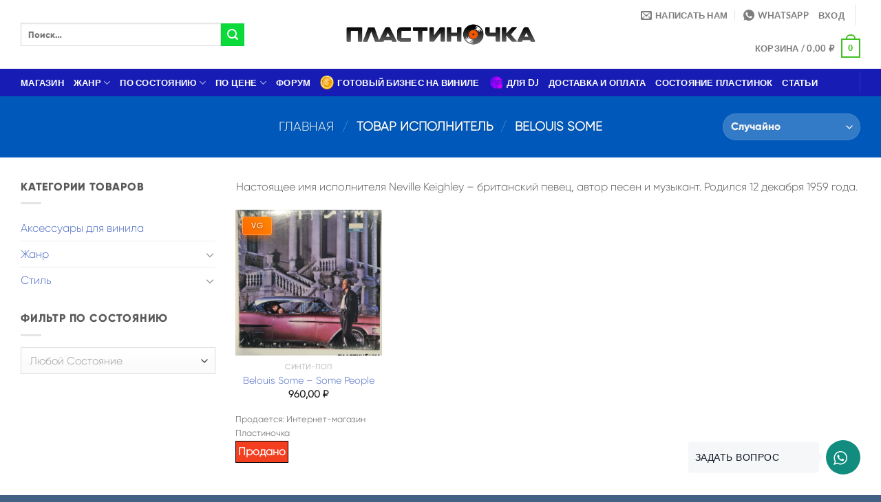

--- FILE ---
content_type: text/html; charset=UTF-8
request_url: https://plastinochka.ru/musician/belouis-some/
body_size: 38264
content:
<!DOCTYPE html>
<html lang="ru-RU" class="loading-site no-js">
<head>
	<meta charset="UTF-8" />
	<link rel="profile" href="http://gmpg.org/xfn/11" />
	<link rel="pingback" href="https://plastinochka.ru/xmlrpc.php" />

					<script>document.documentElement.className = document.documentElement.className + ' yes-js js_active js'</script>
			<script>(function(html){html.className = html.className.replace(/\bno-js\b/,'js')})(document.documentElement);</script>
<meta name='robots' content='index, follow, max-image-preview:large, max-snippet:-1, max-video-preview:-1' />
<meta name="viewport" content="width=device-width, initial-scale=1" />
	<!-- This site is optimized with the Yoast SEO plugin v24.8 - https://yoast.com/wordpress/plugins/seo/ -->
	<title>Belouis Some - Интернет-магазин Пластиночка</title>
	<link rel="canonical" href="https://plastinochka.ru/musician/belouis-some/" />
	<meta property="og:locale" content="ru_RU" />
	<meta property="og:type" content="article" />
	<meta property="og:title" content="Belouis Some - Интернет-магазин Пластиночка" />
	<meta property="og:description" content="Настоящее имя исполнителя Neville Keighley &#8211; британский певец, автор песен и музыкант. Родился 12 декабря 1959 года." />
	<meta property="og:url" content="https://plastinochka.ru/musician/belouis-some/" />
	<meta property="og:site_name" content="Интернет-магазин Пластиночка" />
	<meta name="twitter:card" content="summary_large_image" />
	<script type="application/ld+json" class="yoast-schema-graph">{"@context":"https://schema.org","@graph":[{"@type":"CollectionPage","@id":"https://plastinochka.ru/musician/belouis-some/","url":"https://plastinochka.ru/musician/belouis-some/","name":"Belouis Some - Интернет-магазин Пластиночка","isPartOf":{"@id":"https://plastinochka.ru/#website"},"primaryImageOfPage":{"@id":"https://plastinochka.ru/musician/belouis-some/#primaryimage"},"image":{"@id":"https://plastinochka.ru/musician/belouis-some/#primaryimage"},"thumbnailUrl":"https://plastinochka.ru/wp-content/uploads/2022/08/20220822_200954.jpg","breadcrumb":{"@id":"https://plastinochka.ru/musician/belouis-some/#breadcrumb"},"inLanguage":"ru-RU"},{"@type":"ImageObject","inLanguage":"ru-RU","@id":"https://plastinochka.ru/musician/belouis-some/#primaryimage","url":"https://plastinochka.ru/wp-content/uploads/2022/08/20220822_200954.jpg","contentUrl":"https://plastinochka.ru/wp-content/uploads/2022/08/20220822_200954.jpg","width":1137,"height":1202,"caption":"Belouis Some – Some People LP"},{"@type":"BreadcrumbList","@id":"https://plastinochka.ru/musician/belouis-some/#breadcrumb","itemListElement":[{"@type":"ListItem","position":1,"name":"Главная страница","item":"https://plastinochka.ru/"},{"@type":"ListItem","position":2,"name":"Belouis Some"}]},{"@type":"WebSite","@id":"https://plastinochka.ru/#website","url":"https://plastinochka.ru/","name":"Интернет-магазин Пластиночка","description":"Магазин виниловых пластинок с доставкой","potentialAction":[{"@type":"SearchAction","target":{"@type":"EntryPoint","urlTemplate":"https://plastinochka.ru/?s={search_term_string}"},"query-input":{"@type":"PropertyValueSpecification","valueRequired":true,"valueName":"search_term_string"}}],"inLanguage":"ru-RU"}]}</script>
	<!-- / Yoast SEO plugin. -->


<link rel='prefetch' href='https://plastinochka.ru/wp-content/themes/flatsome/assets/js/flatsome.js?ver=e1ad26bd5672989785e1' />
<link rel='prefetch' href='https://plastinochka.ru/wp-content/themes/flatsome/assets/js/chunk.slider.js?ver=3.19.14' />
<link rel='prefetch' href='https://plastinochka.ru/wp-content/themes/flatsome/assets/js/chunk.popups.js?ver=3.19.14' />
<link rel='prefetch' href='https://plastinochka.ru/wp-content/themes/flatsome/assets/js/chunk.tooltips.js?ver=3.19.14' />
<link rel='prefetch' href='https://plastinochka.ru/wp-content/themes/flatsome/assets/js/woocommerce.js?ver=dd6035ce106022a74757' />
<link rel="alternate" type="application/rss+xml" title="Интернет-магазин Пластиночка &raquo; Лента" href="https://plastinochka.ru/feed/" />
<link rel="alternate" type="application/rss+xml" title="Интернет-магазин Пластиночка &raquo; Лента комментариев" href="https://plastinochka.ru/comments/feed/" />
<link rel="alternate" type="application/rss+xml" title="Интернет-магазин Пластиночка &raquo; Лента элемента Belouis Some таксономии Исполнитель" href="https://plastinochka.ru/musician/belouis-some/feed/" />
<style id='wp-img-auto-sizes-contain-inline-css' type='text/css'>
img:is([sizes=auto i],[sizes^="auto," i]){contain-intrinsic-size:3000px 1500px}
/*# sourceURL=wp-img-auto-sizes-contain-inline-css */
</style>
<style id='wp-emoji-styles-inline-css' type='text/css'>

	img.wp-smiley, img.emoji {
		display: inline !important;
		border: none !important;
		box-shadow: none !important;
		height: 1em !important;
		width: 1em !important;
		margin: 0 0.07em !important;
		vertical-align: -0.1em !important;
		background: none !important;
		padding: 0 !important;
	}
/*# sourceURL=wp-emoji-styles-inline-css */
</style>
<link rel='stylesheet' id='wp-components-css' href='https://plastinochka.ru/wp-includes/css/dist/components/style.min.css?ver=6.9' type='text/css' media='all' />
<link rel='stylesheet' id='wp-preferences-css' href='https://plastinochka.ru/wp-includes/css/dist/preferences/style.min.css?ver=6.9' type='text/css' media='all' />
<link rel='stylesheet' id='wp-block-editor-css' href='https://plastinochka.ru/wp-includes/css/dist/block-editor/style.min.css?ver=6.9' type='text/css' media='all' />
<link rel='stylesheet' id='popup-maker-block-library-style-css' href='https://plastinochka.ru/wp-content/plugins/popup-maker/dist/packages/block-library-style.css?ver=dbea705cfafe089d65f1' type='text/css' media='all' />
<link rel='stylesheet' id='af-fontawesome-css' href='https://plastinochka.ru/wp-content/plugins/asgaros-forum/libs/fontawesome/css/all.min.css?ver=3.0.0' type='text/css' media='all' />
<link rel='stylesheet' id='af-fontawesome-compat-v4-css' href='https://plastinochka.ru/wp-content/plugins/asgaros-forum/libs/fontawesome/css/v4-shims.min.css?ver=3.0.0' type='text/css' media='all' />
<link rel='stylesheet' id='af-widgets-css' href='https://plastinochka.ru/wp-content/plugins/asgaros-forum/skin/widgets.css?ver=3.0.0' type='text/css' media='all' />
<link rel='stylesheet' id='ico-font-css' href='https://plastinochka.ru/wp-content/plugins/chat-whatsapp-pro/src/assets/css/icofont.min.css?ver=1.0.0' type='text/css' media='all' />
<link rel='stylesheet' id='chat-whatsapp-pro-style-css' href='https://plastinochka.ru/wp-content/plugins/chat-whatsapp-pro/src/assets/css/chat-whatsapp-pro-style.min.css?ver=3.0.10' type='text/css' media='all' />
<style id='chat-whatsapp-pro-style-inline-css' type='text/css'>
.wHelp {bottom: 30px;right: 30px;}.wHelp__popup{right: 0;}.wHelp .tooltip_text{right:100%;left:auto; margin-right: 10px;}@media only screen and (max-width:576px) {.wHelp {bottom: 30px; right: 30px; left: auto;}.wHelp.wHelp-show{bottom: 30px}.wHelp__popup{right:0; left:auto}.wHelp .tooltip_text{right:100%;left:auto; margin-right: 10px;};}.wHelp .tooltip_text {width: 190px;}
/*# sourceURL=chat-whatsapp-pro-style-inline-css */
</style>
<style id='woocommerce-inline-inline-css' type='text/css'>
.woocommerce form .form-row .required { visibility: visible; }
/*# sourceURL=woocommerce-inline-inline-css */
</style>
<link rel='stylesheet' id='ywctm-button-label-css' href='https://plastinochka.ru/wp-content/plugins/yith-woocommerce-catalog-mode-premium/assets/css/button-label.min.css?ver=2.47.0' type='text/css' media='all' />
<style id='ywctm-button-label-inline-css' type='text/css'>
.ywctm-button-5179 .ywctm-custom-button {color:#4b4b4b;background-color:rgb(243,63,32);border-style:solid;border-color:rgb(0,0,0);border-radius:0 0 0 0;border-width:1px 1px 1px 1px;margin:0 0 0 0;padding:3px 3px 3px 3px;max-width:max-content;}.ywctm-button-5179 .ywctm-custom-button:hover {color:#4b4b4b;background-color:rgb(235,98,25);border-color:rgb(14,16,16);}.ywctm-button-5178 .ywctm-custom-button {color:#247390;background-color:#ffffff;border-style:solid;border-color:#247390;border-radius:0 0 0 0;border-width:1px 1px 1px 1px;margin:0px 0px 0px 0px;padding:5px 10px 5px 10px;max-width:150px;}.ywctm-button-5178 .ywctm-custom-button:hover {color:#ffffff;background-color:#247390;border-color:#247390;}.ywctm-button-5177 .ywctm-custom-button {color:#ffffff;background-color:#36809a;border-style:solid;border-color:#247390;border-radius:0 0 0 0;border-width:1px 1px 1px 1px;margin:0px 0px 0px 0px;padding:5px 10px 5px 10px;max-width:200px;}.ywctm-button-5177 .ywctm-custom-button:hover {color:#ffffff;background-color:#36809a;border-color:#247390;}.ywctm-button-5176 .ywctm-custom-button {color:#ffffff;background-color:#e09004;border-style:solid;border-color:#247390;border-radius:0 0 0 0;border-width:1px 1px 1px 1px;margin:0px 0px 0px 0px;padding:5px 10px 5px 10px;max-width:200px;}.ywctm-button-5176 .ywctm-custom-button:hover {color:#ffffff;background-color:#b97600;border-color:#247390;}
/*# sourceURL=ywctm-button-label-inline-css */
</style>
<link rel='stylesheet' id='brands-styles-css' href='https://plastinochka.ru/wp-content/plugins/woocommerce/assets/css/brands.css?ver=9.7.2' type='text/css' media='all' />
<link rel='stylesheet' id='select2-css' href='https://plastinochka.ru/wp-content/plugins/woocommerce/assets/css/select2.css?ver=9.7.2' type='text/css' media='all' />
<link rel='stylesheet' id='jquery-ui-style-css' href='https://plastinochka.ru/wp-content/plugins/woocommerce/assets/css/jquery-ui/jquery-ui.min.css?ver=9.7.2' type='text/css' media='all' />
<link rel='stylesheet' id='flatsome-woocommerce-wishlist-css' href='https://plastinochka.ru/wp-content/themes/flatsome/inc/integrations/wc-yith-wishlist/wishlist.css?ver=3.19.14' type='text/css' media='all' />
<link rel='stylesheet' id='flatsome-swatches-frontend-css' href='https://plastinochka.ru/wp-content/themes/flatsome/assets/css/extensions/flatsome-swatches-frontend.css?ver=3.19.14' type='text/css' media='all' />
<link rel='stylesheet' id='popup-maker-site-css' href='https://plastinochka.ru/wp-content/plugins/popup-maker/dist/assets/site.css?ver=1.21.4' type='text/css' media='all' />
<style id='popup-maker-site-inline-css' type='text/css'>
/* Popup Google Fonts */
@import url('//fonts.googleapis.com/css?family=Montserrat:100');

/* Popup Theme 4721: Тема по умолчанию */
.pum-theme-4721, .pum-theme-tema-po-umolchaniyu { background-color: rgba( 255, 255, 255, 1.00 ) } 
.pum-theme-4721 .pum-container, .pum-theme-tema-po-umolchaniyu .pum-container { padding: 18px; border-radius: 0px; border: 1px none #000000; box-shadow: 1px 1px 3px 0px rgba( 2, 2, 2, 0.23 ); background-color: rgba( 249, 249, 249, 1.00 ) } 
.pum-theme-4721 .pum-title, .pum-theme-tema-po-umolchaniyu .pum-title { color: #000000; text-align: left; text-shadow: 0px 0px 0px rgba( 2, 2, 2, 0.23 ); font-family: inherit; font-weight: 400; font-size: 32px; font-style: normal; line-height: 36px } 
.pum-theme-4721 .pum-content, .pum-theme-tema-po-umolchaniyu .pum-content { color: #8c8c8c; font-family: inherit; font-weight: 400; font-style: inherit } 
.pum-theme-4721 .pum-content + .pum-close, .pum-theme-tema-po-umolchaniyu .pum-content + .pum-close { position: absolute; height: auto; width: auto; left: auto; right: 0px; bottom: auto; top: 0px; padding: 8px; color: #ffffff; font-family: inherit; font-weight: 400; font-size: 12px; font-style: inherit; line-height: 36px; border: 1px none #ffffff; border-radius: 0px; box-shadow: 1px 1px 3px 0px rgba( 2, 2, 2, 0.23 ); text-shadow: 0px 0px 0px rgba( 0, 0, 0, 0.23 ); background-color: rgba( 0, 183, 205, 1.00 ) } 

/* Popup Theme 4722: Light Box */
.pum-theme-4722, .pum-theme-lightbox { background-color: rgba( 0, 0, 0, 0.60 ) } 
.pum-theme-4722 .pum-container, .pum-theme-lightbox .pum-container { padding: 18px; border-radius: 3px; border: 8px solid #000000; box-shadow: 0px 0px 30px 0px rgba( 2, 2, 2, 1.00 ); background-color: rgba( 255, 255, 255, 1.00 ) } 
.pum-theme-4722 .pum-title, .pum-theme-lightbox .pum-title { color: #000000; text-align: left; text-shadow: 0px 0px 0px rgba( 2, 2, 2, 0.23 ); font-family: inherit; font-weight: 100; font-size: 32px; line-height: 36px } 
.pum-theme-4722 .pum-content, .pum-theme-lightbox .pum-content { color: #000000; font-family: inherit; font-weight: 100 } 
.pum-theme-4722 .pum-content + .pum-close, .pum-theme-lightbox .pum-content + .pum-close { position: absolute; height: 26px; width: 26px; left: auto; right: -13px; bottom: auto; top: -13px; padding: 0px; color: #ffffff; font-family: Arial; font-weight: 100; font-size: 24px; line-height: 24px; border: 2px solid #ffffff; border-radius: 26px; box-shadow: 0px 0px 15px 1px rgba( 2, 2, 2, 0.75 ); text-shadow: 0px 0px 0px rgba( 0, 0, 0, 0.23 ); background-color: rgba( 0, 0, 0, 1.00 ) } 

/* Popup Theme 4723: Enterprise Blue */
.pum-theme-4723, .pum-theme-enterprise-blue { background-color: rgba( 0, 0, 0, 0.70 ) } 
.pum-theme-4723 .pum-container, .pum-theme-enterprise-blue .pum-container { padding: 28px; border-radius: 5px; border: 1px none #000000; box-shadow: 0px 10px 25px 4px rgba( 2, 2, 2, 0.50 ); background-color: rgba( 255, 255, 255, 1.00 ) } 
.pum-theme-4723 .pum-title, .pum-theme-enterprise-blue .pum-title { color: #315b7c; text-align: left; text-shadow: 0px 0px 0px rgba( 2, 2, 2, 0.23 ); font-family: inherit; font-weight: 100; font-size: 34px; line-height: 36px } 
.pum-theme-4723 .pum-content, .pum-theme-enterprise-blue .pum-content { color: #2d2d2d; font-family: inherit; font-weight: 100 } 
.pum-theme-4723 .pum-content + .pum-close, .pum-theme-enterprise-blue .pum-content + .pum-close { position: absolute; height: 28px; width: 28px; left: auto; right: 8px; bottom: auto; top: 8px; padding: 4px; color: #ffffff; font-family: Times New Roman; font-weight: 100; font-size: 20px; line-height: 20px; border: 1px none #ffffff; border-radius: 42px; box-shadow: 0px 0px 0px 0px rgba( 2, 2, 2, 0.23 ); text-shadow: 0px 0px 0px rgba( 0, 0, 0, 0.23 ); background-color: rgba( 49, 91, 124, 1.00 ) } 

/* Popup Theme 4724: Hello Box */
.pum-theme-4724, .pum-theme-hello-box { background-color: rgba( 0, 0, 0, 0.75 ) } 
.pum-theme-4724 .pum-container, .pum-theme-hello-box .pum-container { padding: 30px; border-radius: 80px; border: 14px solid #81d742; box-shadow: 0px 0px 0px 0px rgba( 2, 2, 2, 0.00 ); background-color: rgba( 255, 255, 255, 1.00 ) } 
.pum-theme-4724 .pum-title, .pum-theme-hello-box .pum-title { color: #2d2d2d; text-align: left; text-shadow: 0px 0px 0px rgba( 2, 2, 2, 0.23 ); font-family: Montserrat; font-weight: 100; font-size: 32px; line-height: 36px } 
.pum-theme-4724 .pum-content, .pum-theme-hello-box .pum-content { color: #2d2d2d; font-family: inherit; font-weight: 100 } 
.pum-theme-4724 .pum-content + .pum-close, .pum-theme-hello-box .pum-content + .pum-close { position: absolute; height: auto; width: auto; left: auto; right: -30px; bottom: auto; top: -30px; padding: 0px; color: #2d2d2d; font-family: Times New Roman; font-weight: 100; font-size: 32px; line-height: 28px; border: 1px none #ffffff; border-radius: 28px; box-shadow: 0px 0px 0px 0px rgba( 2, 2, 2, 0.23 ); text-shadow: 0px 0px 0px rgba( 0, 0, 0, 0.23 ); background-color: rgba( 255, 255, 255, 1.00 ) } 

/* Popup Theme 4725: Режущий край */
.pum-theme-4725, .pum-theme-cutting-edge { background-color: rgba( 0, 0, 0, 0.50 ) } 
.pum-theme-4725 .pum-container, .pum-theme-cutting-edge .pum-container { padding: 18px; border-radius: 0px; border: 1px none #000000; box-shadow: 0px 10px 25px 0px rgba( 2, 2, 2, 0.50 ); background-color: rgba( 30, 115, 190, 1.00 ) } 
.pum-theme-4725 .pum-title, .pum-theme-cutting-edge .pum-title { color: #ffffff; text-align: left; text-shadow: 0px 0px 0px rgba( 2, 2, 2, 0.23 ); font-family: Sans-Serif; font-weight: 100; font-size: 26px; line-height: 28px } 
.pum-theme-4725 .pum-content, .pum-theme-cutting-edge .pum-content { color: #ffffff; font-family: inherit; font-weight: 100 } 
.pum-theme-4725 .pum-content + .pum-close, .pum-theme-cutting-edge .pum-content + .pum-close { position: absolute; height: 24px; width: 24px; left: auto; right: 0px; bottom: auto; top: 0px; padding: 0px; color: #1e73be; font-family: Times New Roman; font-weight: 100; font-size: 32px; line-height: 24px; border: 1px none #ffffff; border-radius: 0px; box-shadow: -1px 1px 1px 0px rgba( 2, 2, 2, 0.10 ); text-shadow: -1px 1px 1px rgba( 0, 0, 0, 0.10 ); background-color: rgba( 238, 238, 34, 1.00 ) } 

/* Popup Theme 4726: Рамка границы */
.pum-theme-4726, .pum-theme-framed-border { background-color: rgba( 255, 255, 255, 0.50 ) } 
.pum-theme-4726 .pum-container, .pum-theme-framed-border .pum-container { padding: 18px; border-radius: 0px; border: 20px outset #dd3333; box-shadow: 1px 1px 3px 0px rgba( 2, 2, 2, 0.97 ) inset; background-color: rgba( 255, 251, 239, 1.00 ) } 
.pum-theme-4726 .pum-title, .pum-theme-framed-border .pum-title { color: #000000; text-align: left; text-shadow: 0px 0px 0px rgba( 2, 2, 2, 0.23 ); font-family: inherit; font-weight: 100; font-size: 32px; line-height: 36px } 
.pum-theme-4726 .pum-content, .pum-theme-framed-border .pum-content { color: #2d2d2d; font-family: inherit; font-weight: 100 } 
.pum-theme-4726 .pum-content + .pum-close, .pum-theme-framed-border .pum-content + .pum-close { position: absolute; height: 20px; width: 20px; left: auto; right: -20px; bottom: auto; top: -20px; padding: 0px; color: #ffffff; font-family: Tahoma; font-weight: 700; font-size: 16px; line-height: 18px; border: 1px none #ffffff; border-radius: 0px; box-shadow: 0px 0px 0px 0px rgba( 2, 2, 2, 0.23 ); text-shadow: 0px 0px 0px rgba( 0, 0, 0, 0.23 ); background-color: rgba( 0, 0, 0, 0.55 ) } 

/* Popup Theme 4727: Плавающая панель, светло-голубая */
.pum-theme-4727, .pum-theme-floating-bar { background-color: rgba( 255, 255, 255, 0.00 ) } 
.pum-theme-4727 .pum-container, .pum-theme-floating-bar .pum-container { padding: 8px; border-radius: 0px; border: 1px none #000000; box-shadow: 1px 1px 3px 0px rgba( 2, 2, 2, 0.23 ); background-color: rgba( 238, 246, 252, 1.00 ) } 
.pum-theme-4727 .pum-title, .pum-theme-floating-bar .pum-title { color: #505050; text-align: left; text-shadow: 0px 0px 0px rgba( 2, 2, 2, 0.23 ); font-family: inherit; font-weight: 400; font-size: 32px; line-height: 36px } 
.pum-theme-4727 .pum-content, .pum-theme-floating-bar .pum-content { color: #505050; font-family: inherit; font-weight: 400 } 
.pum-theme-4727 .pum-content + .pum-close, .pum-theme-floating-bar .pum-content + .pum-close { position: absolute; height: 18px; width: 18px; left: auto; right: 5px; bottom: auto; top: 50%; padding: 0px; color: #505050; font-family: Sans-Serif; font-weight: 700; font-size: 15px; line-height: 18px; border: 1px solid #505050; border-radius: 15px; box-shadow: 0px 0px 0px 0px rgba( 2, 2, 2, 0.00 ); text-shadow: 0px 0px 0px rgba( 0, 0, 0, 0.00 ); background-color: rgba( 255, 255, 255, 0.00 ); transform: translate(0, -50%) } 

/* Popup Theme 4728: Только контент - Для конструкторов страниц или редактора блоков */
.pum-theme-4728, .pum-theme-content-only { background-color: rgba( 0, 0, 0, 0.70 ) } 
.pum-theme-4728 .pum-container, .pum-theme-content-only .pum-container { padding: 0px; border-radius: 0px; border: 1px none #000000; box-shadow: 0px 0px 0px 0px rgba( 2, 2, 2, 0.00 ) } 
.pum-theme-4728 .pum-title, .pum-theme-content-only .pum-title { color: #000000; text-align: left; text-shadow: 0px 0px 0px rgba( 2, 2, 2, 0.23 ); font-family: inherit; font-weight: 400; font-size: 32px; line-height: 36px } 
.pum-theme-4728 .pum-content, .pum-theme-content-only .pum-content { color: #8c8c8c; font-family: inherit; font-weight: 400 } 
.pum-theme-4728 .pum-content + .pum-close, .pum-theme-content-only .pum-content + .pum-close { position: absolute; height: 18px; width: 18px; left: auto; right: 7px; bottom: auto; top: 7px; padding: 0px; color: #000000; font-family: inherit; font-weight: 700; font-size: 20px; line-height: 20px; border: 1px none #ffffff; border-radius: 15px; box-shadow: 0px 0px 0px 0px rgba( 2, 2, 2, 0.00 ); text-shadow: 0px 0px 0px rgba( 0, 0, 0, 0.00 ); background-color: rgba( 255, 255, 255, 0.00 ) } 

#pum-5185 {z-index: 1999999999}
#pum-4729 {z-index: 1999999999}

/*# sourceURL=popup-maker-site-inline-css */
</style>
<link rel='stylesheet' id='dashicons-css' href='https://plastinochka.ru/wp-includes/css/dashicons.min.css?ver=6.9' type='text/css' media='all' />
<style id='dashicons-inline-css' type='text/css'>
[data-font="Dashicons"]:before {font-family: 'Dashicons' !important;content: attr(data-icon) !important;speak: none !important;font-weight: normal !important;font-variant: normal !important;text-transform: none !important;line-height: 1 !important;font-style: normal !important;-webkit-font-smoothing: antialiased !important;-moz-osx-font-smoothing: grayscale !important;}
/*# sourceURL=dashicons-inline-css */
</style>
<link rel='stylesheet' id='wcv-pro-icons-css' href='https://plastinochka.ru/wp-content/plugins/wc-vendors-pro/public/assets/css/wcv-icons.min.css?ver=1.9.8' type='text/css' media='all' />
<link rel='stylesheet' id='flatsome-main-css' href='https://plastinochka.ru/wp-content/themes/flatsome/assets/css/flatsome.css?ver=3.19.14' type='text/css' media='all' />
<style id='flatsome-main-inline-css' type='text/css'>
@font-face {
				font-family: "fl-icons";
				font-display: block;
				src: url(https://plastinochka.ru/wp-content/themes/flatsome/assets/css/icons/fl-icons.eot?v=3.19.14);
				src:
					url(https://plastinochka.ru/wp-content/themes/flatsome/assets/css/icons/fl-icons.eot#iefix?v=3.19.14) format("embedded-opentype"),
					url(https://plastinochka.ru/wp-content/themes/flatsome/assets/css/icons/fl-icons.woff2?v=3.19.14) format("woff2"),
					url(https://plastinochka.ru/wp-content/themes/flatsome/assets/css/icons/fl-icons.ttf?v=3.19.14) format("truetype"),
					url(https://plastinochka.ru/wp-content/themes/flatsome/assets/css/icons/fl-icons.woff?v=3.19.14) format("woff"),
					url(https://plastinochka.ru/wp-content/themes/flatsome/assets/css/icons/fl-icons.svg?v=3.19.14#fl-icons) format("svg");
			}
/*# sourceURL=flatsome-main-inline-css */
</style>
<link rel='stylesheet' id='flatsome-shop-css' href='https://plastinochka.ru/wp-content/themes/flatsome/assets/css/flatsome-shop.css?ver=3.19.14' type='text/css' media='all' />
<link rel='stylesheet' id='flatsome-style-css' href='https://plastinochka.ru/wp-content/themes/flatsome-child/style.css?ver=3.0' type='text/css' media='all' />
<script type="text/javascript" src="https://plastinochka.ru/wp-includes/js/jquery/jquery.min.js?ver=3.7.1" id="jquery-core-js"></script>
<script type="text/javascript" src="https://plastinochka.ru/wp-includes/js/jquery/jquery-migrate.min.js?ver=3.4.1" id="jquery-migrate-js"></script>
<script type="text/javascript" src="https://plastinochka.ru/wp-content/plugins/woocommerce/assets/js/jquery-blockui/jquery.blockUI.min.js?ver=2.7.0-wc.9.7.2" id="jquery-blockui-js" data-wp-strategy="defer"></script>
<script type="text/javascript" id="wc-add-to-cart-js-extra">
/* <![CDATA[ */
var wc_add_to_cart_params = {"ajax_url":"/wp-admin/admin-ajax.php","wc_ajax_url":"/?wc-ajax=%%endpoint%%","i18n_view_cart":"\u041f\u0440\u043e\u0441\u043c\u043e\u0442\u0440 \u043a\u043e\u0440\u0437\u0438\u043d\u044b","cart_url":"https://plastinochka.ru/cart-2/","is_cart":"","cart_redirect_after_add":"no"};
//# sourceURL=wc-add-to-cart-js-extra
/* ]]> */
</script>
<script type="text/javascript" src="https://plastinochka.ru/wp-content/plugins/woocommerce/assets/js/frontend/add-to-cart.min.js?ver=9.7.2" id="wc-add-to-cart-js" defer="defer" data-wp-strategy="defer"></script>
<script type="text/javascript" src="https://plastinochka.ru/wp-content/plugins/woocommerce/assets/js/js-cookie/js.cookie.min.js?ver=2.1.4-wc.9.7.2" id="js-cookie-js" data-wp-strategy="defer"></script>
<script type="text/javascript" src="https://plastinochka.ru/wp-content/plugins/yith-woocommerce-catalog-mode-premium/assets/js/button-label-frontend.min.js?ver=2.47.0" id="ywctm-button-label-js"></script>
<link rel="https://api.w.org/" href="https://plastinochka.ru/wp-json/" /><link rel="EditURI" type="application/rsd+xml" title="RSD" href="https://plastinochka.ru/xmlrpc.php?rsd" />
<meta name="generator" content="WordPress 6.9" />
<meta name="generator" content="WooCommerce 9.7.2" />


<!-- Saphali Lite Version -->
<meta name="generator" content="Saphali Lite 2.0.0" />

	<noscript><style>.woocommerce-product-gallery{ opacity: 1 !important; }</style></noscript>
	<!-- All in one Favicon 4.8 --><link rel="icon" href="https://plastinochka.ru/wp-content/uploads/2022/06/vinyl.png" type="image/png"/>
<style class='wp-fonts-local' type='text/css'>
@font-face{font-family:Inter;font-style:normal;font-weight:300 900;font-display:fallback;src:url('https://plastinochka.ru/wp-content/plugins/woocommerce/assets/fonts/Inter-VariableFont_slnt,wght.woff2') format('woff2');font-stretch:normal;}
@font-face{font-family:Cardo;font-style:normal;font-weight:400;font-display:fallback;src:url('https://plastinochka.ru/wp-content/plugins/woocommerce/assets/fonts/cardo_normal_400.woff2') format('woff2');}
</style>
<style id="custom-css" type="text/css">:root {--primary-color: #43c024;--fs-color-primary: #43c024;--fs-color-secondary: #0bda3b;--fs-color-success: #75d712;--fs-color-alert: #b20000;--fs-experimental-link-color: #4d6bc5;--fs-experimental-link-color-hover: #111;}.tooltipster-base {--tooltip-color: #fff;--tooltip-bg-color: #000;}.off-canvas-right .mfp-content, .off-canvas-left .mfp-content {--drawer-width: 300px;}.off-canvas .mfp-content.off-canvas-cart {--drawer-width: 360px;}html{background-color:#426184!important;}.container-width, .full-width .ubermenu-nav, .container, .row{max-width: 1250px}.row.row-collapse{max-width: 1220px}.row.row-small{max-width: 1242.5px}.row.row-large{max-width: 1280px}.sticky-add-to-cart--active, #wrapper,#main,#main.dark{background-color: #ffffff}.header-main{height: 100px}#logo img{max-height: 100px}#logo{width:281px;}#logo img{padding:4px 0;}.header-bottom{min-height: 10px}.header-top{min-height: 78px}.transparent .header-main{height: 30px}.transparent #logo img{max-height: 30px}.has-transparent + .page-title:first-of-type,.has-transparent + #main > .page-title,.has-transparent + #main > div > .page-title,.has-transparent + #main .page-header-wrapper:first-of-type .page-title{padding-top: 80px;}.header.show-on-scroll,.stuck .header-main{height:70px!important}.stuck #logo img{max-height: 70px!important}.search-form{ width: 74%;}.header-bg-color {background-color: rgba(255,255,255,0.9)}.header-bottom {background-color: #171cb5}.stuck .header-main .nav > li > a{line-height: 50px }.header-bottom-nav > li > a{line-height: 16px }@media (max-width: 549px) {.header-main{height: 70px}#logo img{max-height: 70px}}.header-top{background-color:#f90053!important;}body{color: #5a5858}body{font-family: Lato, sans-serif;}body {font-weight: 400;font-style: normal;}.nav > li > a {font-family: Lato, sans-serif;}.mobile-sidebar-levels-2 .nav > li > ul > li > a {font-family: Lato, sans-serif;}.nav > li > a,.mobile-sidebar-levels-2 .nav > li > ul > li > a {font-weight: 700;font-style: normal;}h1,h2,h3,h4,h5,h6,.heading-font, .off-canvas-center .nav-sidebar.nav-vertical > li > a{font-family: Lato, sans-serif;}h1,h2,h3,h4,h5,h6,.heading-font,.banner h1,.banner h2 {font-weight: 700;font-style: normal;}.alt-font{font-family: "Dancing Script", sans-serif;}.alt-font {font-weight: 400!important;font-style: normal!important;}.header:not(.transparent) .header-bottom-nav.nav > li > a{color: #ffffff;}.header:not(.transparent) .header-bottom-nav.nav > li > a:hover,.header:not(.transparent) .header-bottom-nav.nav > li.active > a,.header:not(.transparent) .header-bottom-nav.nav > li.current > a,.header:not(.transparent) .header-bottom-nav.nav > li > a.active,.header:not(.transparent) .header-bottom-nav.nav > li > a.current{color: #f51818;}.header-bottom-nav.nav-line-bottom > li > a:before,.header-bottom-nav.nav-line-grow > li > a:before,.header-bottom-nav.nav-line > li > a:before,.header-bottom-nav.nav-box > li > a:hover,.header-bottom-nav.nav-box > li.active > a,.header-bottom-nav.nav-pills > li > a:hover,.header-bottom-nav.nav-pills > li.active > a{color:#FFF!important;background-color: #f51818;}.shop-page-title.featured-title .title-overlay{background-color: #0059ba;}@media screen and (min-width: 550px){.products .box-vertical .box-image{min-width: 280px!important;width: 280px!important;}}.footer-2{background-color: #006be5}.absolute-footer, html{background-color: #0104a5}.nav-vertical-fly-out > li + li {border-top-width: 1px; border-top-style: solid;}/* Custom CSS *//* Стили для наложения качества на миниатюру */.box-image {position: relative;overflow: hidden;}.product-quality-overlay {position: absolute;top: 10px;left: 10px;color: white !important;padding: 6px 12px;border-radius: 4px;font-size: 11px;font-weight: 800;z-index: 20;text-transform: uppercase;line-height: 1.2;max-width: 80%;box-shadow: 0 3px 8px rgba(0,0,0,0.4);text-shadow: 0 1px 3px rgba(0,0,0,0.5);border: 1px solid rgba(255,255,255,0.3);letter-spacing: 0.5px;}/* СУПЕР-ЯРКИЕ ЦВЕТА - максимальная насыщенность */.quality-near-mint { background: linear-gradient(45deg, #00CC00, #00FF00) !important;box-shadow: 0 3px 10px rgba(0, 204, 0, 0.6) !important;text-shadow: 0 1px 3px rgba(0, 100, 0, 0.8) !important;}.quality-mint { background: linear-gradient(45deg, #00AA55, #00DD77) !important;box-shadow: 0 3px 10px rgba(0, 170, 85, 0.6) !important;text-shadow: 0 1px 3px rgba(0, 85, 42, 0.8) !important;}.quality-very-good-plus { background: linear-gradient(45deg, #0066FF, #0088FF) !important;box-shadow: 0 3px 10px rgba(0, 102, 255, 0.6) !important;text-shadow: 0 1px 3px rgba(0, 51, 128, 0.8) !important;}.quality-very-good { background: linear-gradient(45deg, #FF6600, #FF8800) !important;box-shadow: 0 3px 10px rgba(255, 102, 0, 0.6) !important;text-shadow: 0 1px 3px rgba(128, 51, 0, 0.8) !important;}.quality-good-plus { background: linear-gradient(45deg, #FF3300, #FF5500) !important;box-shadow: 0 3px 10px rgba(255, 51, 0, 0.6) !important;text-shadow: 0 1px 3px rgba(128, 25, 0, 0.8) !important;}.quality-poor { background: linear-gradient(45deg, #FF0000, #FF2222) !important;box-shadow: 0 3px 10px rgba(255, 0, 0, 0.6) !important;text-shadow: 0 1px 3px rgba(128, 0, 0, 0.8) !important;}.quality-default {background: linear-gradient(45deg, #FF00FF, #FF22FF) !important;box-shadow: 0 3px 10px rgba(255, 0, 255, 0.6) !important;text-shadow: 0 1px 3px rgba(128, 0, 128, 0.8) !important;}/* Усиленные эффекты при наведении */.product-quality-overlay:hover {transform: translateY(-2px) scale(1.05);box-shadow: 0 5px 15px rgba(0,0,0,0.6);transition: all 0.3s ease;}/* Яркая анимация свечения */@keyframes glow {0% { box-shadow: 0 3px 10px rgba(0,0,0,0.6); }50% { box-shadow: 0 3px 20px rgba(0,0,0,0.8); }100% { box-shadow: 0 3px 10px rgba(0,0,0,0.6); }}.product-quality-overlay {animation: glow 3s ease-in-out infinite;}/* Адаптивность с сохранением яркости */@media (max-width: 768px) {.product-quality-overlay {font-size: 10px;padding: 5px 10px;top: 8px;left: 8px;font-weight: 900;}}@media (max-width: 480px) {.product-quality-overlay {font-size: 9px;padding: 4px 8px;top: 6px;left: 6px;font-weight: 900;}}/* Гарантируем, что текст будет белым и контрастным */.product-quality-overlay * {color: white !important;text-shadow: 0 1px 3px rgba(0,0,0,0.8) !important;}.woocommerce .stock {font-size: 1.5em !important;}.woocommerce .stock.out-of-stock {color: red !important;}/* Оформление ссылки на исполнителя в карточке */.woocommerce-product-attributes-item__value a {display: inline-block;padding: 6px 14px;background: #560591;color: #fff !important;border-radius: 20px;text-decoration: none;font-weight: 500;font-size: 14px;line-height: 1.4;box-shadow: 0 0 0 rgba(255,65,108, 0.6);transition: all 0.3s ease;position: relative;animation: pulse 2s infinite;}/* Анимация пульсации */@keyframes pulse {0% {box-shadow: 0 0 0 0 rgba(255,65,108, 0.6);}70% {box-shadow: 0 0 0 10px rgba(255,65,108, 0);}100% {box-shadow: 0 0 0 0 rgba(255,65,108, 0);}}/* Эффект при наведении */.woocommerce-product-attributes-item__value a:hover {background: #ff4b2b;transform: scale(1.05);}/* Оформление жанров (категорий) в карточке товара */.posted_in a {display: inline-block;margin: 4px 6px 0 0;padding: 6px 12px;background: #4169E1; /* Royal Blue */color: #fff !important;border-radius: 8px;font-size: 13px;font-weight: 500;text-decoration: none;transition: all 0.3s ease;animation: pulse-blue 2s infinite;}/* Неоново-синий пульс */@keyframes pulse-blue {0% {box-shadow: 0 0 0 0 rgba(0,191,255,0.9);}50% {box-shadow: 0 0 8px 3px rgba(0,191,255,0.7);}100% {box-shadow: 0 0 0 0 rgba(0,191,255,0);}}/* Ховер эффект — чуть ярче и подсветка */.posted_in a:hover {background: #1E90FF; /* Dodger Blue */transform: scale(1.06);}/* Кнопка "В корзину" на странице товара */.single_add_to_cart_button.button.alt {background: #32CD32; /* LimeGreen */color: #fff;font-size: 16px;font-weight: 600;padding: 14px 28px;border-radius: 10px;border: none;cursor: pointer;text-transform: uppercase;letter-spacing: 0.5px;transition: all 0.3s ease;box-shadow: 0 0 10px rgba(50, 205, 50, 0.8), 0 0 20px rgba(50, 205, 50, 0.5);animation: neon-green 1.8s infinite alternate;}/* Анимация неонового свечения */@keyframes neon-green {0% {box-shadow: 0 0 6px rgba(50, 205, 50, 0.6), 0 0 12px rgba(50, 205, 50, 0.4);}100% {box-shadow: 0 0 18px rgba(50, 205, 50, 1), 0 0 30px rgba(50, 205, 50, 0.8);}}/* Эффект при наведении */.single_add_to_cart_button.button.alt:hover {background: #00FF7F; /* SpringGreen */transform: scale(1.08);box-shadow: 0 0 25px rgba(0, 255, 127, 0.9), 0 0 40px rgba(0, 255, 127, 0.7);}.label-new.menu-item > a:after{content:"Новое";}.label-hot.menu-item > a:after{content:"Горячее предложение";}.label-sale.menu-item > a:after{content:"Распродажа";}.label-popular.menu-item > a:after{content:"Самые популярные";}</style>		<style type="text/css" id="wp-custom-css">
			.product_meta {
  font-size: 1.2em;
}
.related.products {
    margin-top: 40px;
}
.related.products h2 {
    margin-bottom: 20px;
    font-size: 24px;
    font-weight: 600;
}
.related.products .products-slider {
    display: flex;
    gap: 20px;
    flex-wrap: wrap;
}
.related.products .products-slider .product {
    flex: 0 0 calc(25% - 15px);
    max-width: calc(25% - 15px);
}
.related.products .products-slider .product img {
    width: 100%;
    height: auto;
    object-fit: cover;
}
@media screen and (max-width:1024px) {
    .related.products .products-slider .product {
        flex: 0 0 calc(33.333% - 13px);
        max-width: calc(33.333% - 13px);
    }
}
@media screen and (max-width:768px) {
    .related.products .products-slider .product {
        flex: 0 0 calc(50% - 10px);
        max-width: calc(50% - 10px);
    }
}
@media screen and (max-width:480px) {
    .related.products .products-slider .product {
        flex: 0 0 100%;
        max-width: 100%;
    }
}
.stock.in-stock {
    display: none !important;
}		</style>
		<style id="flatsome-swatches-css">.variations_form .ux-swatch.selected {box-shadow: 0 0 0 2px var(--fs-color-secondary);}.ux-swatches-in-loop .ux-swatch.selected {box-shadow: 0 0 0 2px var(--fs-color-secondary);}</style><style id="kirki-inline-styles">/* latin-ext */
@font-face {
  font-family: 'Lato';
  font-style: normal;
  font-weight: 400;
  font-display: swap;
  src: url(https://plastinochka.ru/wp-content/fonts/lato/S6uyw4BMUTPHjxAwXjeu.woff2) format('woff2');
  unicode-range: U+0100-02BA, U+02BD-02C5, U+02C7-02CC, U+02CE-02D7, U+02DD-02FF, U+0304, U+0308, U+0329, U+1D00-1DBF, U+1E00-1E9F, U+1EF2-1EFF, U+2020, U+20A0-20AB, U+20AD-20C0, U+2113, U+2C60-2C7F, U+A720-A7FF;
}
/* latin */
@font-face {
  font-family: 'Lato';
  font-style: normal;
  font-weight: 400;
  font-display: swap;
  src: url(https://plastinochka.ru/wp-content/fonts/lato/S6uyw4BMUTPHjx4wXg.woff2) format('woff2');
  unicode-range: U+0000-00FF, U+0131, U+0152-0153, U+02BB-02BC, U+02C6, U+02DA, U+02DC, U+0304, U+0308, U+0329, U+2000-206F, U+20AC, U+2122, U+2191, U+2193, U+2212, U+2215, U+FEFF, U+FFFD;
}
/* latin-ext */
@font-face {
  font-family: 'Lato';
  font-style: normal;
  font-weight: 700;
  font-display: swap;
  src: url(https://plastinochka.ru/wp-content/fonts/lato/S6u9w4BMUTPHh6UVSwaPGR_p.woff2) format('woff2');
  unicode-range: U+0100-02BA, U+02BD-02C5, U+02C7-02CC, U+02CE-02D7, U+02DD-02FF, U+0304, U+0308, U+0329, U+1D00-1DBF, U+1E00-1E9F, U+1EF2-1EFF, U+2020, U+20A0-20AB, U+20AD-20C0, U+2113, U+2C60-2C7F, U+A720-A7FF;
}
/* latin */
@font-face {
  font-family: 'Lato';
  font-style: normal;
  font-weight: 700;
  font-display: swap;
  src: url(https://plastinochka.ru/wp-content/fonts/lato/S6u9w4BMUTPHh6UVSwiPGQ.woff2) format('woff2');
  unicode-range: U+0000-00FF, U+0131, U+0152-0153, U+02BB-02BC, U+02C6, U+02DA, U+02DC, U+0304, U+0308, U+0329, U+2000-206F, U+20AC, U+2122, U+2191, U+2193, U+2212, U+2215, U+FEFF, U+FFFD;
}/* vietnamese */
@font-face {
  font-family: 'Dancing Script';
  font-style: normal;
  font-weight: 400;
  font-display: swap;
  src: url(https://plastinochka.ru/wp-content/fonts/dancing-script/If2cXTr6YS-zF4S-kcSWSVi_sxjsohD9F50Ruu7BMSo3Rep8ltA.woff2) format('woff2');
  unicode-range: U+0102-0103, U+0110-0111, U+0128-0129, U+0168-0169, U+01A0-01A1, U+01AF-01B0, U+0300-0301, U+0303-0304, U+0308-0309, U+0323, U+0329, U+1EA0-1EF9, U+20AB;
}
/* latin-ext */
@font-face {
  font-family: 'Dancing Script';
  font-style: normal;
  font-weight: 400;
  font-display: swap;
  src: url(https://plastinochka.ru/wp-content/fonts/dancing-script/If2cXTr6YS-zF4S-kcSWSVi_sxjsohD9F50Ruu7BMSo3ROp8ltA.woff2) format('woff2');
  unicode-range: U+0100-02BA, U+02BD-02C5, U+02C7-02CC, U+02CE-02D7, U+02DD-02FF, U+0304, U+0308, U+0329, U+1D00-1DBF, U+1E00-1E9F, U+1EF2-1EFF, U+2020, U+20A0-20AB, U+20AD-20C0, U+2113, U+2C60-2C7F, U+A720-A7FF;
}
/* latin */
@font-face {
  font-family: 'Dancing Script';
  font-style: normal;
  font-weight: 400;
  font-display: swap;
  src: url(https://plastinochka.ru/wp-content/fonts/dancing-script/If2cXTr6YS-zF4S-kcSWSVi_sxjsohD9F50Ruu7BMSo3Sup8.woff2) format('woff2');
  unicode-range: U+0000-00FF, U+0131, U+0152-0153, U+02BB-02BC, U+02C6, U+02DA, U+02DC, U+0304, U+0308, U+0329, U+2000-206F, U+20AC, U+2122, U+2191, U+2193, U+2212, U+2215, U+FEFF, U+FFFD;
}</style>	<!-- Fonts Plugin CSS - https://fontsplugin.com/ -->
	<style>
		:root {
--font-base: gilroy-light;
--font-headings: gilroy-extrabold;
--font-input: gilroy-extrabold;
}
@font-face {font-family:'gilroy-extrabold';font-weight:800;src:url('https://plastinochka.ru/wp-content/uploads/2024/08/gilroy-extrabold.otf') format('opentype');}@font-face {font-family:'gilroy-light';font-weight:300;src:url('https://plastinochka.ru/wp-content/uploads/2024/08/gilroy-light.otf') format('opentype');}body, #content, .entry-content, .post-content, .page-content, .post-excerpt, .entry-summary, .entry-excerpt, .widget-area, .widget, .sidebar, #sidebar, footer, .footer, #footer, .site-footer {
font-family: "gilroy-light";
 }
#site-title, .site-title, #site-title a, .site-title a, .entry-title, .entry-title a, h1, h2, h3, h4, h5, h6, .widget-title, .elementor-heading-title {
font-family: "gilroy-extrabold";
 }
button, .button, input, select, textarea, .wp-block-button, .wp-block-button__link {
font-family: "gilroy-extrabold";
 }
	</style>
	<!-- Fonts Plugin CSS -->
	<link rel='stylesheet' id='wc-blocks-style-css' href='https://plastinochka.ru/wp-content/plugins/woocommerce/assets/client/blocks/wc-blocks.css?ver=wc-9.7.2' type='text/css' media='all' />
<link rel='stylesheet' id='jquery-selectBox-css' href='https://plastinochka.ru/wp-content/plugins/yith-woocommerce-wishlist/assets/css/jquery.selectBox.css?ver=1.2.0' type='text/css' media='all' />
<link rel='stylesheet' id='woocommerce_prettyPhoto_css-css' href='//plastinochka.ru/wp-content/plugins/woocommerce/assets/css/prettyPhoto.css?ver=3.1.6' type='text/css' media='all' />
<link rel='stylesheet' id='yith-wcwl-main-css' href='https://plastinochka.ru/wp-content/plugins/yith-woocommerce-wishlist/assets/css/style.css?ver=4.10.0' type='text/css' media='all' />
<style id='yith-wcwl-main-inline-css' type='text/css'>
 :root { --rounded-corners-radius: 16px; --add-to-cart-rounded-corners-radius: 16px; --color-headers-background: #F4F4F4; --feedback-duration: 3s } 
/*# sourceURL=yith-wcwl-main-inline-css */
</style>
<style id='global-styles-inline-css' type='text/css'>
:root{--wp--preset--aspect-ratio--square: 1;--wp--preset--aspect-ratio--4-3: 4/3;--wp--preset--aspect-ratio--3-4: 3/4;--wp--preset--aspect-ratio--3-2: 3/2;--wp--preset--aspect-ratio--2-3: 2/3;--wp--preset--aspect-ratio--16-9: 16/9;--wp--preset--aspect-ratio--9-16: 9/16;--wp--preset--color--black: #000000;--wp--preset--color--cyan-bluish-gray: #abb8c3;--wp--preset--color--white: #ffffff;--wp--preset--color--pale-pink: #f78da7;--wp--preset--color--vivid-red: #cf2e2e;--wp--preset--color--luminous-vivid-orange: #ff6900;--wp--preset--color--luminous-vivid-amber: #fcb900;--wp--preset--color--light-green-cyan: #7bdcb5;--wp--preset--color--vivid-green-cyan: #00d084;--wp--preset--color--pale-cyan-blue: #8ed1fc;--wp--preset--color--vivid-cyan-blue: #0693e3;--wp--preset--color--vivid-purple: #9b51e0;--wp--preset--color--primary: #43c024;--wp--preset--color--secondary: #0bda3b;--wp--preset--color--success: #75d712;--wp--preset--color--alert: #b20000;--wp--preset--gradient--vivid-cyan-blue-to-vivid-purple: linear-gradient(135deg,rgb(6,147,227) 0%,rgb(155,81,224) 100%);--wp--preset--gradient--light-green-cyan-to-vivid-green-cyan: linear-gradient(135deg,rgb(122,220,180) 0%,rgb(0,208,130) 100%);--wp--preset--gradient--luminous-vivid-amber-to-luminous-vivid-orange: linear-gradient(135deg,rgb(252,185,0) 0%,rgb(255,105,0) 100%);--wp--preset--gradient--luminous-vivid-orange-to-vivid-red: linear-gradient(135deg,rgb(255,105,0) 0%,rgb(207,46,46) 100%);--wp--preset--gradient--very-light-gray-to-cyan-bluish-gray: linear-gradient(135deg,rgb(238,238,238) 0%,rgb(169,184,195) 100%);--wp--preset--gradient--cool-to-warm-spectrum: linear-gradient(135deg,rgb(74,234,220) 0%,rgb(151,120,209) 20%,rgb(207,42,186) 40%,rgb(238,44,130) 60%,rgb(251,105,98) 80%,rgb(254,248,76) 100%);--wp--preset--gradient--blush-light-purple: linear-gradient(135deg,rgb(255,206,236) 0%,rgb(152,150,240) 100%);--wp--preset--gradient--blush-bordeaux: linear-gradient(135deg,rgb(254,205,165) 0%,rgb(254,45,45) 50%,rgb(107,0,62) 100%);--wp--preset--gradient--luminous-dusk: linear-gradient(135deg,rgb(255,203,112) 0%,rgb(199,81,192) 50%,rgb(65,88,208) 100%);--wp--preset--gradient--pale-ocean: linear-gradient(135deg,rgb(255,245,203) 0%,rgb(182,227,212) 50%,rgb(51,167,181) 100%);--wp--preset--gradient--electric-grass: linear-gradient(135deg,rgb(202,248,128) 0%,rgb(113,206,126) 100%);--wp--preset--gradient--midnight: linear-gradient(135deg,rgb(2,3,129) 0%,rgb(40,116,252) 100%);--wp--preset--font-size--small: 13px;--wp--preset--font-size--medium: 20px;--wp--preset--font-size--large: 36px;--wp--preset--font-size--x-large: 42px;--wp--preset--font-family--inter: "Inter", sans-serif;--wp--preset--font-family--cardo: Cardo;--wp--preset--spacing--20: 0.44rem;--wp--preset--spacing--30: 0.67rem;--wp--preset--spacing--40: 1rem;--wp--preset--spacing--50: 1.5rem;--wp--preset--spacing--60: 2.25rem;--wp--preset--spacing--70: 3.38rem;--wp--preset--spacing--80: 5.06rem;--wp--preset--shadow--natural: 6px 6px 9px rgba(0, 0, 0, 0.2);--wp--preset--shadow--deep: 12px 12px 50px rgba(0, 0, 0, 0.4);--wp--preset--shadow--sharp: 6px 6px 0px rgba(0, 0, 0, 0.2);--wp--preset--shadow--outlined: 6px 6px 0px -3px rgb(255, 255, 255), 6px 6px rgb(0, 0, 0);--wp--preset--shadow--crisp: 6px 6px 0px rgb(0, 0, 0);}:where(body) { margin: 0; }.wp-site-blocks > .alignleft { float: left; margin-right: 2em; }.wp-site-blocks > .alignright { float: right; margin-left: 2em; }.wp-site-blocks > .aligncenter { justify-content: center; margin-left: auto; margin-right: auto; }:where(.is-layout-flex){gap: 0.5em;}:where(.is-layout-grid){gap: 0.5em;}.is-layout-flow > .alignleft{float: left;margin-inline-start: 0;margin-inline-end: 2em;}.is-layout-flow > .alignright{float: right;margin-inline-start: 2em;margin-inline-end: 0;}.is-layout-flow > .aligncenter{margin-left: auto !important;margin-right: auto !important;}.is-layout-constrained > .alignleft{float: left;margin-inline-start: 0;margin-inline-end: 2em;}.is-layout-constrained > .alignright{float: right;margin-inline-start: 2em;margin-inline-end: 0;}.is-layout-constrained > .aligncenter{margin-left: auto !important;margin-right: auto !important;}.is-layout-constrained > :where(:not(.alignleft):not(.alignright):not(.alignfull)){margin-left: auto !important;margin-right: auto !important;}body .is-layout-flex{display: flex;}.is-layout-flex{flex-wrap: wrap;align-items: center;}.is-layout-flex > :is(*, div){margin: 0;}body .is-layout-grid{display: grid;}.is-layout-grid > :is(*, div){margin: 0;}body{padding-top: 0px;padding-right: 0px;padding-bottom: 0px;padding-left: 0px;}a:where(:not(.wp-element-button)){text-decoration: none;}:root :where(.wp-element-button, .wp-block-button__link){background-color: #32373c;border-width: 0;color: #fff;font-family: inherit;font-size: inherit;font-style: inherit;font-weight: inherit;letter-spacing: inherit;line-height: inherit;padding-top: calc(0.667em + 2px);padding-right: calc(1.333em + 2px);padding-bottom: calc(0.667em + 2px);padding-left: calc(1.333em + 2px);text-decoration: none;text-transform: inherit;}.has-black-color{color: var(--wp--preset--color--black) !important;}.has-cyan-bluish-gray-color{color: var(--wp--preset--color--cyan-bluish-gray) !important;}.has-white-color{color: var(--wp--preset--color--white) !important;}.has-pale-pink-color{color: var(--wp--preset--color--pale-pink) !important;}.has-vivid-red-color{color: var(--wp--preset--color--vivid-red) !important;}.has-luminous-vivid-orange-color{color: var(--wp--preset--color--luminous-vivid-orange) !important;}.has-luminous-vivid-amber-color{color: var(--wp--preset--color--luminous-vivid-amber) !important;}.has-light-green-cyan-color{color: var(--wp--preset--color--light-green-cyan) !important;}.has-vivid-green-cyan-color{color: var(--wp--preset--color--vivid-green-cyan) !important;}.has-pale-cyan-blue-color{color: var(--wp--preset--color--pale-cyan-blue) !important;}.has-vivid-cyan-blue-color{color: var(--wp--preset--color--vivid-cyan-blue) !important;}.has-vivid-purple-color{color: var(--wp--preset--color--vivid-purple) !important;}.has-primary-color{color: var(--wp--preset--color--primary) !important;}.has-secondary-color{color: var(--wp--preset--color--secondary) !important;}.has-success-color{color: var(--wp--preset--color--success) !important;}.has-alert-color{color: var(--wp--preset--color--alert) !important;}.has-black-background-color{background-color: var(--wp--preset--color--black) !important;}.has-cyan-bluish-gray-background-color{background-color: var(--wp--preset--color--cyan-bluish-gray) !important;}.has-white-background-color{background-color: var(--wp--preset--color--white) !important;}.has-pale-pink-background-color{background-color: var(--wp--preset--color--pale-pink) !important;}.has-vivid-red-background-color{background-color: var(--wp--preset--color--vivid-red) !important;}.has-luminous-vivid-orange-background-color{background-color: var(--wp--preset--color--luminous-vivid-orange) !important;}.has-luminous-vivid-amber-background-color{background-color: var(--wp--preset--color--luminous-vivid-amber) !important;}.has-light-green-cyan-background-color{background-color: var(--wp--preset--color--light-green-cyan) !important;}.has-vivid-green-cyan-background-color{background-color: var(--wp--preset--color--vivid-green-cyan) !important;}.has-pale-cyan-blue-background-color{background-color: var(--wp--preset--color--pale-cyan-blue) !important;}.has-vivid-cyan-blue-background-color{background-color: var(--wp--preset--color--vivid-cyan-blue) !important;}.has-vivid-purple-background-color{background-color: var(--wp--preset--color--vivid-purple) !important;}.has-primary-background-color{background-color: var(--wp--preset--color--primary) !important;}.has-secondary-background-color{background-color: var(--wp--preset--color--secondary) !important;}.has-success-background-color{background-color: var(--wp--preset--color--success) !important;}.has-alert-background-color{background-color: var(--wp--preset--color--alert) !important;}.has-black-border-color{border-color: var(--wp--preset--color--black) !important;}.has-cyan-bluish-gray-border-color{border-color: var(--wp--preset--color--cyan-bluish-gray) !important;}.has-white-border-color{border-color: var(--wp--preset--color--white) !important;}.has-pale-pink-border-color{border-color: var(--wp--preset--color--pale-pink) !important;}.has-vivid-red-border-color{border-color: var(--wp--preset--color--vivid-red) !important;}.has-luminous-vivid-orange-border-color{border-color: var(--wp--preset--color--luminous-vivid-orange) !important;}.has-luminous-vivid-amber-border-color{border-color: var(--wp--preset--color--luminous-vivid-amber) !important;}.has-light-green-cyan-border-color{border-color: var(--wp--preset--color--light-green-cyan) !important;}.has-vivid-green-cyan-border-color{border-color: var(--wp--preset--color--vivid-green-cyan) !important;}.has-pale-cyan-blue-border-color{border-color: var(--wp--preset--color--pale-cyan-blue) !important;}.has-vivid-cyan-blue-border-color{border-color: var(--wp--preset--color--vivid-cyan-blue) !important;}.has-vivid-purple-border-color{border-color: var(--wp--preset--color--vivid-purple) !important;}.has-primary-border-color{border-color: var(--wp--preset--color--primary) !important;}.has-secondary-border-color{border-color: var(--wp--preset--color--secondary) !important;}.has-success-border-color{border-color: var(--wp--preset--color--success) !important;}.has-alert-border-color{border-color: var(--wp--preset--color--alert) !important;}.has-vivid-cyan-blue-to-vivid-purple-gradient-background{background: var(--wp--preset--gradient--vivid-cyan-blue-to-vivid-purple) !important;}.has-light-green-cyan-to-vivid-green-cyan-gradient-background{background: var(--wp--preset--gradient--light-green-cyan-to-vivid-green-cyan) !important;}.has-luminous-vivid-amber-to-luminous-vivid-orange-gradient-background{background: var(--wp--preset--gradient--luminous-vivid-amber-to-luminous-vivid-orange) !important;}.has-luminous-vivid-orange-to-vivid-red-gradient-background{background: var(--wp--preset--gradient--luminous-vivid-orange-to-vivid-red) !important;}.has-very-light-gray-to-cyan-bluish-gray-gradient-background{background: var(--wp--preset--gradient--very-light-gray-to-cyan-bluish-gray) !important;}.has-cool-to-warm-spectrum-gradient-background{background: var(--wp--preset--gradient--cool-to-warm-spectrum) !important;}.has-blush-light-purple-gradient-background{background: var(--wp--preset--gradient--blush-light-purple) !important;}.has-blush-bordeaux-gradient-background{background: var(--wp--preset--gradient--blush-bordeaux) !important;}.has-luminous-dusk-gradient-background{background: var(--wp--preset--gradient--luminous-dusk) !important;}.has-pale-ocean-gradient-background{background: var(--wp--preset--gradient--pale-ocean) !important;}.has-electric-grass-gradient-background{background: var(--wp--preset--gradient--electric-grass) !important;}.has-midnight-gradient-background{background: var(--wp--preset--gradient--midnight) !important;}.has-small-font-size{font-size: var(--wp--preset--font-size--small) !important;}.has-medium-font-size{font-size: var(--wp--preset--font-size--medium) !important;}.has-large-font-size{font-size: var(--wp--preset--font-size--large) !important;}.has-x-large-font-size{font-size: var(--wp--preset--font-size--x-large) !important;}.has-inter-font-family{font-family: var(--wp--preset--font-family--inter) !important;}.has-cardo-font-family{font-family: var(--wp--preset--font-family--cardo) !important;}
/*# sourceURL=global-styles-inline-css */
</style>
</head>

<body class="archive tax-pa_musician term-belouis-some term-289 wp-theme-flatsome wp-child-theme-flatsome-child theme-flatsome woocommerce woocommerce-page woocommerce-demo-store woocommerce-no-js full-width lightbox nav-dropdown-has-arrow nav-dropdown-has-shadow nav-dropdown-has-border">


<a class="skip-link screen-reader-text" href="#main">Skip to content</a>

<div id="wrapper">

	
	<header id="header" class="header has-sticky sticky-jump sticky-hide-on-scroll">
		<div class="header-wrapper">
			<div id="masthead" class="header-main show-logo-center hide-for-sticky has-sticky-logo">
      <div class="header-inner flex-row container logo-center medium-logo-center" role="navigation">

          <!-- Logo -->
          <div id="logo" class="flex-col logo">
            
<!-- Header logo -->
<a href="https://plastinochka.ru/" title="Интернет-магазин Пластиночка - Магазин виниловых пластинок с доставкой" rel="home">
		<img width="500" height="65" src="https://plastinochka.ru/wp-content/uploads/2022/08/plastinochka_logo-1.png" class="header-logo-sticky" alt="Интернет-магазин Пластиночка"/><img width="500" height="65" src="https://plastinochka.ru/wp-content/uploads/2022/08/plastinochka_logo.png" class="header_logo header-logo" alt="Интернет-магазин Пластиночка"/><img  width="500" height="65" src="https://plastinochka.ru/wp-content/uploads/2022/08/plastinochka_logo.png" class="header-logo-dark" alt="Интернет-магазин Пластиночка"/></a>
          </div>

          <!-- Mobile Left Elements -->
          <div class="flex-col show-for-medium flex-left">
            <ul class="mobile-nav nav nav-left ">
              <li class="nav-icon has-icon">
  		<a href="#" data-open="#main-menu" data-pos="left" data-bg="main-menu-overlay" data-color="" class="is-small" aria-label="Menu" aria-controls="main-menu" aria-expanded="false">

		  <i class="icon-menu" ></i>
		  		</a>
	</li>
            </ul>
          </div>

          <!-- Left Elements -->
          <div class="flex-col hide-for-medium flex-left
            ">
            <ul class="header-nav header-nav-main nav nav-left  nav-uppercase" >
              <li class="header-search-form search-form html relative has-icon">
	<div class="header-search-form-wrapper">
		<div class="searchform-wrapper ux-search-box relative is-normal"><form role="search" method="get" class="searchform" action="https://plastinochka.ru/">
	<div class="flex-row relative">
						<div class="flex-col flex-grow">
			<label class="screen-reader-text" for="woocommerce-product-search-field-0">Искать:</label>
			<input type="search" id="woocommerce-product-search-field-0" class="search-field mb-0" placeholder="Поиск&hellip;" value="" name="s" />
			<input type="hidden" name="post_type" value="product" />
					</div>
		<div class="flex-col">
			<button type="submit" value="Поиск" class="ux-search-submit submit-button secondary button  icon mb-0" aria-label="Submit">
				<i class="icon-search" ></i>			</button>
		</div>
	</div>
	<div class="live-search-results text-left z-top"></div>
</form>
</div>	</div>
</li>
            </ul>
          </div>

          <!-- Right Elements -->
          <div class="flex-col hide-for-medium flex-right">
            <ul class="header-nav header-nav-main nav nav-right  nav-uppercase">
              <li class="header-contact-wrapper">
		<ul id="header-contact" class="nav nav-divided nav-uppercase header-contact">
		
						<li class="">
			  <a href="mailto:pasha850@yandex.ru" class="tooltip" title="pasha850@yandex.ru">
				  <i class="icon-envelop" style="font-size:16px;" ></i>			       <span>
			       	Написать нам			       </span>
			  </a>
			</li>
			
			
			
							<li class="">
					<a href="https://wa.me/79201844455" class="tooltip" title="79201844455" target="_blank" rel="noopener">
						<i class="icon-whatsapp" style="font-size:16px;" ></i>						<span>
							WhatsApp						</span>
					</a>
				</li>
				</ul>
</li>

<li class="account-item has-icon" >

	<a href="https://plastinochka.ru/my-account-2/" class="nav-top-link nav-top-not-logged-in is-small" title="Вход" data-open="#login-form-popup" >
					<span>
			Вход			</span>
				</a>




</li>
<li class="header-divider"></li><li class="cart-item has-icon has-dropdown">

<a href="https://plastinochka.ru/cart-2/" class="header-cart-link is-small" title="Корзина" >

<span class="header-cart-title">
   Корзина   /      <span class="cart-price"><span class="woocommerce-Price-amount amount"><bdi>0,00&nbsp;<span class="woocommerce-Price-currencySymbol">&#8381;</span></bdi></span></span>
  </span>

    <span class="cart-icon image-icon">
    <strong>0</strong>
  </span>
  </a>

 <ul class="nav-dropdown nav-dropdown-default">
    <li class="html widget_shopping_cart">
      <div class="widget_shopping_cart_content">
        

	<div class="ux-mini-cart-empty flex flex-row-col text-center pt pb">
				<div class="ux-mini-cart-empty-icon">
			<svg xmlns="http://www.w3.org/2000/svg" viewBox="0 0 17 19" style="opacity:.1;height:80px;">
				<path d="M8.5 0C6.7 0 5.3 1.2 5.3 2.7v2H2.1c-.3 0-.6.3-.7.7L0 18.2c0 .4.2.8.6.8h15.7c.4 0 .7-.3.7-.7v-.1L15.6 5.4c0-.3-.3-.6-.7-.6h-3.2v-2c0-1.6-1.4-2.8-3.2-2.8zM6.7 2.7c0-.8.8-1.4 1.8-1.4s1.8.6 1.8 1.4v2H6.7v-2zm7.5 3.4 1.3 11.5h-14L2.8 6.1h2.5v1.4c0 .4.3.7.7.7.4 0 .7-.3.7-.7V6.1h3.5v1.4c0 .4.3.7.7.7s.7-.3.7-.7V6.1h2.6z" fill-rule="evenodd" clip-rule="evenodd" fill="currentColor"></path>
			</svg>
		</div>
				<p class="woocommerce-mini-cart__empty-message empty">Корзина пуста.</p>
					<p class="return-to-shop">
				<a class="button primary wc-backward" href="https://plastinochka.ru/shop/">
					Вернуться в магазин				</a>
			</p>
				</div>


      </div>
    </li>
     </ul>

</li>
            </ul>
          </div>

          <!-- Mobile Right Elements -->
          <div class="flex-col show-for-medium flex-right">
            <ul class="mobile-nav nav nav-right ">
              <li class="cart-item has-icon">


		<a href="https://plastinochka.ru/cart-2/" class="header-cart-link is-small off-canvas-toggle nav-top-link" title="Корзина" data-open="#cart-popup" data-class="off-canvas-cart" data-pos="right" >

    <span class="cart-icon image-icon">
    <strong>0</strong>
  </span>
  </a>


  <!-- Cart Sidebar Popup -->
  <div id="cart-popup" class="mfp-hide">
  <div class="cart-popup-inner inner-padding cart-popup-inner--sticky">
      <div class="cart-popup-title text-center">
          <span class="heading-font uppercase">Корзина</span>
          <div class="is-divider"></div>
      </div>
	  <div class="widget_shopping_cart">
		  <div class="widget_shopping_cart_content">
			  

	<div class="ux-mini-cart-empty flex flex-row-col text-center pt pb">
				<div class="ux-mini-cart-empty-icon">
			<svg xmlns="http://www.w3.org/2000/svg" viewBox="0 0 17 19" style="opacity:.1;height:80px;">
				<path d="M8.5 0C6.7 0 5.3 1.2 5.3 2.7v2H2.1c-.3 0-.6.3-.7.7L0 18.2c0 .4.2.8.6.8h15.7c.4 0 .7-.3.7-.7v-.1L15.6 5.4c0-.3-.3-.6-.7-.6h-3.2v-2c0-1.6-1.4-2.8-3.2-2.8zM6.7 2.7c0-.8.8-1.4 1.8-1.4s1.8.6 1.8 1.4v2H6.7v-2zm7.5 3.4 1.3 11.5h-14L2.8 6.1h2.5v1.4c0 .4.3.7.7.7.4 0 .7-.3.7-.7V6.1h3.5v1.4c0 .4.3.7.7.7s.7-.3.7-.7V6.1h2.6z" fill-rule="evenodd" clip-rule="evenodd" fill="currentColor"></path>
			</svg>
		</div>
				<p class="woocommerce-mini-cart__empty-message empty">Корзина пуста.</p>
					<p class="return-to-shop">
				<a class="button primary wc-backward" href="https://plastinochka.ru/shop/">
					Вернуться в магазин				</a>
			</p>
				</div>


		  </div>
	  </div>
               </div>
  </div>

</li>
            </ul>
          </div>

      </div>

            <div class="container"><div class="top-divider full-width"></div></div>
      </div>
<div id="wide-nav" class="header-bottom wide-nav nav-dark hide-for-medium">
    <div class="flex-row container">

                        <div class="flex-col hide-for-medium flex-left">
                <ul class="nav header-nav header-bottom-nav nav-left  nav-uppercase">
                    <li id="menu-item-2816" class="menu-item menu-item-type-custom menu-item-object-custom menu-item-2816 menu-item-design-default"><a href="/shop/" class="nav-top-link">Магазин</a></li>
<li id="menu-item-907" class="menu-item menu-item-type-taxonomy menu-item-object-product_cat menu-item-has-children menu-item-907 menu-item-design-default has-dropdown"><a href="https://plastinochka.ru/product-category/zhanr/" class="nav-top-link" aria-expanded="false" aria-haspopup="menu">Жанр<i class="icon-angle-down" ></i></a>
<ul class="sub-menu nav-dropdown nav-dropdown-default">
	<li id="menu-item-908" class="menu-item menu-item-type-taxonomy menu-item-object-product_cat menu-item-908"><a href="https://plastinochka.ru/product-category/zhanr/blues/">Блюз</a></li>
	<li id="menu-item-909" class="menu-item menu-item-type-taxonomy menu-item-object-product_cat menu-item-909"><a href="https://plastinochka.ru/product-category/zhanr/jazz/">Джаз</a></li>
	<li id="menu-item-910" class="menu-item menu-item-type-taxonomy menu-item-object-product_cat menu-item-910"><a href="https://plastinochka.ru/product-category/zhanr/disco/">Диско</a></li>
	<li id="menu-item-911" class="menu-item menu-item-type-taxonomy menu-item-object-product_cat menu-item-911"><a href="https://plastinochka.ru/product-category/zhanr/country/">Кантри</a></li>
	<li id="menu-item-912" class="menu-item menu-item-type-taxonomy menu-item-object-product_cat menu-item-912"><a href="https://plastinochka.ru/product-category/zhanr/classic/">Классическая музыка</a></li>
	<li id="menu-item-913" class="menu-item menu-item-type-taxonomy menu-item-object-product_cat menu-item-913"><a href="https://plastinochka.ru/product-category/zhanr/latinoamerikanskaya-muzyka/">Латино</a></li>
	<li id="menu-item-914" class="menu-item menu-item-type-taxonomy menu-item-object-product_cat menu-item-914"><a href="https://plastinochka.ru/product-category/zhanr/newwave/">Новая волна</a></li>
	<li id="menu-item-915" class="menu-item menu-item-type-taxonomy menu-item-object-product_cat menu-item-915"><a href="https://plastinochka.ru/product-category/zhanr/pop-muzyka/">Поп музыка</a></li>
	<li id="menu-item-916" class="menu-item menu-item-type-taxonomy menu-item-object-product_cat menu-item-916"><a href="https://plastinochka.ru/product-category/zhanr/rb/">Ритм-н-блюз</a></li>
	<li id="menu-item-917" class="menu-item menu-item-type-taxonomy menu-item-object-product_cat menu-item-917"><a href="https://plastinochka.ru/product-category/zhanr/rock/">Рок</a></li>
	<li id="menu-item-918" class="menu-item menu-item-type-taxonomy menu-item-object-product_cat menu-item-918"><a href="https://plastinochka.ru/product-category/zhanr/soul/">Соул</a></li>
	<li id="menu-item-919" class="menu-item menu-item-type-taxonomy menu-item-object-product_cat menu-item-919"><a href="https://plastinochka.ru/product-category/zhanr/funk/">Фанк</a></li>
	<li id="menu-item-920" class="menu-item menu-item-type-taxonomy menu-item-object-product_cat menu-item-920"><a href="https://plastinochka.ru/product-category/zhanr/folk/">Фолк-музыка</a></li>
	<li id="menu-item-921" class="menu-item menu-item-type-taxonomy menu-item-object-product_cat menu-item-921"><a href="https://plastinochka.ru/product-category/zhanr/hip-hop/">Хип хоп</a></li>
	<li id="menu-item-922" class="menu-item menu-item-type-taxonomy menu-item-object-product_cat menu-item-922"><a href="https://plastinochka.ru/product-category/zhanr/shanson-romans-avtorskaya-pesnya/">Шансон, авторская</a></li>
</ul>
</li>
<li id="menu-item-926" class="menu-item menu-item-type-custom menu-item-object-custom menu-item-has-children menu-item-926 menu-item-design-default has-dropdown"><a href="#" class="nav-top-link" aria-expanded="false" aria-haspopup="menu">По состоянию<i class="icon-angle-down" ></i></a>
<ul class="sub-menu nav-dropdown nav-dropdown-default">
	<li id="menu-item-928" class="menu-item menu-item-type-custom menu-item-object-custom menu-item-928"><a href="/quality/mint/">Mint</a></li>
	<li id="menu-item-927" class="menu-item menu-item-type-custom menu-item-object-custom menu-item-927"><a href="/quality/near-mint/">Near Mint</a></li>
	<li id="menu-item-929" class="menu-item menu-item-type-custom menu-item-object-custom menu-item-929"><a href="/quality/vgplus/">Very Good+</a></li>
	<li id="menu-item-930" class="menu-item menu-item-type-custom menu-item-object-custom menu-item-930"><a href="/quality/verygood/">Very Good</a></li>
	<li id="menu-item-931" class="menu-item menu-item-type-custom menu-item-object-custom menu-item-931"><a href="/quality/goodplus/">Good+</a></li>
</ul>
</li>
<li id="menu-item-1724" class="menu-item menu-item-type-custom menu-item-object-custom menu-item-has-children menu-item-1724 menu-item-design-default has-dropdown"><a href="#" class="nav-top-link" aria-expanded="false" aria-haspopup="menu">По цене<i class="icon-angle-down" ></i></a>
<ul class="sub-menu nav-dropdown nav-dropdown-default">
	<li id="menu-item-1640" class="menu-item menu-item-type-custom menu-item-object-custom menu-item-1640"><a href="https://plastinochka.ru/shop/?orderby=price-desc">Дорогие</a></li>
	<li id="menu-item-1639" class="menu-item menu-item-type-custom menu-item-object-custom menu-item-1639"><a href="https://plastinochka.ru/shop/?orderby=price">Дешевые</a></li>
</ul>
</li>
<li id="menu-item-1015" class="menu-item menu-item-type-custom menu-item-object-custom menu-item-1015 menu-item-design-default"><a href="/forum" class="nav-top-link">Форум</a></li>
<li id="menu-item-2817" class="menu-item menu-item-type-post_type menu-item-object-post menu-item-2817 menu-item-design-default has-icon-left"><a href="https://plastinochka.ru/gotovyj-biznes-po-prodazhe-vinilovyh-plastinok/" class="nav-top-link"><img class="ux-menu-icon" width="20" height="20" src="https://plastinochka.ru/wp-content/uploads/2024/08/dollar.png" alt="" />Готовый бизнес на виниле</a></li>
<li id="menu-item-4418" class="menu-item menu-item-type-custom menu-item-object-custom menu-item-4418 menu-item-design-default has-icon-left"><a href="/product-tag/dj/" class="nav-top-link"><img class="ux-menu-icon" width="20" height="20" src="https://plastinochka.ru/wp-content/uploads/2025/02/dj.png" alt="" />Для DJ</a></li>
<li id="menu-item-4485" class="menu-item menu-item-type-post_type menu-item-object-page menu-item-4485 menu-item-design-default"><a href="https://plastinochka.ru/dostavka-i-oplata/" class="nav-top-link">Доставка и оплата</a></li>
<li id="menu-item-5069" class="menu-item menu-item-type-post_type menu-item-object-post menu-item-5069 menu-item-design-default"><a href="https://plastinochka.ru/sistemy-oczenki-vinilovyh-plastinok/" class="nav-top-link">Состояние пластинок</a></li>
<li id="menu-item-5084" class="menu-item menu-item-type-taxonomy menu-item-object-category menu-item-5084 menu-item-design-default"><a href="https://plastinochka.ru/category/stati/" class="nav-top-link">Статьи</a></li>
                </ul>
            </div>
            
            
                        <div class="flex-col hide-for-medium flex-right flex-grow">
              <ul class="nav header-nav header-bottom-nav nav-right  nav-uppercase">
                   <li class="header-divider"></li>              </ul>
            </div>
            
            
    </div>
</div>

<div class="header-bg-container fill"><div class="header-bg-image fill"></div><div class="header-bg-color fill"></div></div>		</div>
	</header>

	<div class="shop-page-title category-page-title dark featured-title page-title ">

	<div class="page-title-bg fill">
		<div class="title-bg fill bg-fill" data-parallax-fade="true" data-parallax="-2" data-parallax-background data-parallax-container=".page-title"></div>
		<div class="title-overlay fill"></div>
	</div>

	<div class="page-title-inner flex-row container medium-flex-wrap flex-has-center">
	  <div class="flex-col">
	  	&nbsp;
	  </div>
	  <div class="flex-col flex-center text-center">
	  	  <div class="is-large">
	<nav class="woocommerce-breadcrumb breadcrumbs uppercase"><a href="https://plastinochka.ru">Главная</a> <span class="divider">&#47;</span> Товар Исполнитель <span class="divider">&#47;</span> Belouis Some</nav></div>
<div class="category-filtering category-filter-row show-for-medium">
	<a href="#" data-open="#shop-sidebar" data-visible-after="true" data-pos="left" class="filter-button uppercase plain">
		<i class="icon-equalizer"></i>
		<strong>Фильтрация</strong>
	</a>
	<div class="inline-block">
			</div>
</div>
	  </div>
	  <div class="flex-col flex-right text-right medium-text-center form-flat">
	  	  	<p class="woocommerce-result-count hide-for-medium" role="alert" aria-relevant="all" >
		Отображение единственного товара	</p>
	<form class="woocommerce-ordering" method="get">
		<select
		name="orderby"
		class="orderby"
					aria-label="Заказ в магазине"
			>
					<option value="popularity" >По популярности</option>
					<option value="date" >По новизне</option>
					<option value="price" >По возрастанию цены</option>
					<option value="price-desc" >По убыванию цены</option>
					<option value="random_seeded"  selected='selected'>Случайно</option>
			</select>
	<input type="hidden" name="paged" value="1" />
	</form>
	  </div>
	</div>
</div>

	<main id="main" class="">
<div class="row category-page-row">

		<div class="col large-3 hide-for-medium ">
						<div id="shop-sidebar" class="sidebar-inner col-inner">
				<aside id="woocommerce_product_categories-18" class="widget woocommerce widget_product_categories"><span class="widget-title shop-sidebar">Категории товаров</span><div class="is-divider small"></div><ul class="product-categories"><li class="cat-item cat-item-903"><a href="https://plastinochka.ru/product-category/aksessuary-dlya-vinila/">Аксессуары для винила</a></li>
<li class="cat-item cat-item-85 cat-parent"><a href="https://plastinochka.ru/product-category/zhanr/">Жанр</a><ul class='children'>
<li class="cat-item cat-item-681"><a href="https://plastinochka.ru/product-category/zhanr/non-music/">Non-Music</a></li>
<li class="cat-item cat-item-87"><a href="https://plastinochka.ru/product-category/zhanr/blues/">Блюз</a></li>
<li class="cat-item cat-item-105"><a href="https://plastinochka.ru/product-category/zhanr/jazz/">Джаз</a></li>
<li class="cat-item cat-item-114"><a href="https://plastinochka.ru/product-category/zhanr/disco/">Диско</a></li>
<li class="cat-item cat-item-108"><a href="https://plastinochka.ru/product-category/zhanr/country/">Кантри</a></li>
<li class="cat-item cat-item-147"><a href="https://plastinochka.ru/product-category/zhanr/classic/">Классическая музыка</a></li>
<li class="cat-item cat-item-167"><a href="https://plastinochka.ru/product-category/zhanr/latinoamerikanskaya-muzyka/">Латино</a></li>
<li class="cat-item cat-item-97"><a href="https://plastinochka.ru/product-category/zhanr/newwave/">Новая волна</a></li>
<li class="cat-item cat-item-192"><a href="https://plastinochka.ru/product-category/zhanr/pop-muzyka/">Поп музыка</a></li>
<li class="cat-item cat-item-115"><a href="https://plastinochka.ru/product-category/zhanr/rb/">Ритм-н-блюз</a></li>
<li class="cat-item cat-item-102"><a href="https://plastinochka.ru/product-category/zhanr/rock/">Рок</a></li>
<li class="cat-item cat-item-113"><a href="https://plastinochka.ru/product-category/zhanr/soul/">Соул</a></li>
<li class="cat-item cat-item-112"><a href="https://plastinochka.ru/product-category/zhanr/funk/">Фанк</a></li>
<li class="cat-item cat-item-86"><a href="https://plastinochka.ru/product-category/zhanr/folk/">Фолк-музыка</a></li>
<li class="cat-item cat-item-233"><a href="https://plastinochka.ru/product-category/zhanr/hip-hop/">Хип хоп</a></li>
<li class="cat-item cat-item-239"><a href="https://plastinochka.ru/product-category/zhanr/shanson-romans-avtorskaya-pesnya/">Шансон, авторская</a></li>
<li class="cat-item cat-item-95"><a href="https://plastinochka.ru/product-category/zhanr/electro/">Электронная музыка</a></li>
</ul>
</li>
<li class="cat-item cat-item-84 cat-parent"><a href="https://plastinochka.ru/product-category/style/">Стиль</a><ul class='children'>
<li class="cat-item cat-item-1272"><a href="https://plastinochka.ru/product-category/style/acid/">Acid</a></li>
<li class="cat-item cat-item-1224"><a href="https://plastinochka.ru/product-category/style/acid-house/">Acid House</a></li>
<li class="cat-item cat-item-1273"><a href="https://plastinochka.ru/product-category/style/big-beat/">Big Beat</a></li>
<li class="cat-item cat-item-1238"><a href="https://plastinochka.ru/product-category/style/breakbeat/">Breakbeat</a></li>
<li class="cat-item cat-item-539"><a href="https://plastinochka.ru/product-category/style/danzon/">Danzon</a></li>
<li class="cat-item cat-item-1197"><a href="https://plastinochka.ru/product-category/style/deep-house/">Deep House</a></li>
<li class="cat-item cat-item-549"><a href="https://plastinochka.ru/product-category/style/descarga/">Descarga</a></li>
<li class="cat-item cat-item-613"><a href="https://plastinochka.ru/product-category/style/doo-wop/">Doo Wop</a></li>
<li class="cat-item cat-item-1104"><a href="https://plastinochka.ru/product-category/style/dub/">Dub</a></li>
<li class="cat-item cat-item-1236"><a href="https://plastinochka.ru/product-category/style/garage-house/">Garage House</a></li>
<li class="cat-item cat-item-1299"><a href="https://plastinochka.ru/product-category/style/idm/">IDM</a></li>
<li class="cat-item cat-item-912"><a href="https://plastinochka.ru/product-category/style/klezmer/">Klezmer</a></li>
<li class="cat-item cat-item-1196"><a href="https://plastinochka.ru/product-category/style/leftfield/">Leftfield</a></li>
<li class="cat-item cat-item-1214"><a href="https://plastinochka.ru/product-category/style/minimal-techno/">Minimal Techno</a></li>
<li class="cat-item cat-item-898"><a href="https://plastinochka.ru/product-category/style/new-age-style/">New Age</a></li>
<li class="cat-item cat-item-675"><a href="https://plastinochka.ru/product-category/style/nueva-cancion/">Nueva Cancion</a></li>
<li class="cat-item cat-item-1374"><a href="https://plastinochka.ru/product-category/style/nueva-trova/">Nueva Trova</a></li>
<li class="cat-item cat-item-932"><a href="https://plastinochka.ru/product-category/style/power-pop/">Power Pop</a></li>
<li class="cat-item cat-item-918"><a href="https://plastinochka.ru/product-category/style/ska/">Ska</a></li>
<li class="cat-item cat-item-1455"><a href="https://plastinochka.ru/product-category/style/smooth-jazz/">Smooth Jazz</a></li>
<li class="cat-item cat-item-532"><a href="https://plastinochka.ru/product-category/style/son/">Son</a></li>
<li class="cat-item cat-item-747"><a href="https://plastinochka.ru/product-category/style/trova/">Trova</a></li>
<li class="cat-item cat-item-415"><a href="https://plastinochka.ru/product-category/style/abstraktnaya-muzyka/">Абстрактная музыка</a></li>
<li class="cat-item cat-item-416"><a href="https://plastinochka.ru/product-category/style/avngardnaya-muzyka/">Авангардная музыка</a></li>
<li class="cat-item cat-item-433"><a href="https://plastinochka.ru/product-category/style/akusticheskaya-muzyka/">Акустическая музыка</a></li>
<li class="cat-item cat-item-179"><a href="https://plastinochka.ru/product-category/style/alternativnyj-rok/">Альтернативный рок</a></li>
<li class="cat-item cat-item-1013"><a href="https://plastinochka.ru/product-category/style/ambient/">Амбиент</a></li>
<li class="cat-item cat-item-176"><a href="https://plastinochka.ru/product-category/style/arena-rok/">Арена-рок</a></li>
<li class="cat-item cat-item-214"><a href="https://plastinochka.ru/product-category/style/art-rok/">Арт рок</a></li>
<li class="cat-item cat-item-622"><a href="https://plastinochka.ru/product-category/style/afrikanskaya-muzyka/">Африканская музыка</a></li>
<li class="cat-item cat-item-388"><a href="https://plastinochka.ru/product-category/style/afro-kubinskaya-muzyka/">Афро-Кубинская музыка</a></li>
<li class="cat-item cat-item-384"><a href="https://plastinochka.ru/product-category/style/afro-kubinskij-dzhaz/">Афро-Кубинский Джаз</a></li>
<li class="cat-item cat-item-1195"><a href="https://plastinochka.ru/product-category/style/balearik-haus/">Балеарик-хаус</a></li>
<li class="cat-item cat-item-131"><a href="https://plastinochka.ru/product-category/style/ballady/">Баллады</a></li>
<li class="cat-item cat-item-382"><a href="https://plastinochka.ru/product-category/style/barokko/">Барокко</a></li>
<li class="cat-item cat-item-145"><a href="https://plastinochka.ru/product-category/style/bengalskaya-muzyka/">Бенгальская музыка</a></li>
<li class="cat-item cat-item-243"><a href="https://plastinochka.ru/product-category/style/big-bend/">Биг-бенд</a></li>
<li class="cat-item cat-item-163"><a href="https://plastinochka.ru/product-category/style/blyuz-rok/">Блюз-рок</a></li>
<li class="cat-item cat-item-498"><a href="https://plastinochka.ru/product-category/style/bolero/">Болеро</a></li>
<li class="cat-item cat-item-378"><a href="https://plastinochka.ru/product-category/style/bop/">Боп</a></li>
<li class="cat-item cat-item-452"><a href="https://plastinochka.ru/product-category/style/bosanova/">Босанова</a></li>
<li class="cat-item cat-item-538"><a href="https://plastinochka.ru/product-category/style/bugalu/">Бугалу</a></li>
<li class="cat-item cat-item-1436"><a href="https://plastinochka.ru/product-category/style/voennaya-muzyka/">Военная музыка</a></li>
<li class="cat-item cat-item-132"><a href="https://plastinochka.ru/product-category/style/vokal/">Вокал</a></li>
<li class="cat-item cat-item-246"><a href="https://plastinochka.ru/product-category/style/glem/">Глэм</a></li>
<li class="cat-item cat-item-990"><a href="https://plastinochka.ru/product-category/style/gotik-rok/">Готик рок</a></li>
<li class="cat-item cat-item-356"><a href="https://plastinochka.ru/product-category/style/grandzh/">Грандж</a></li>
<li class="cat-item cat-item-533"><a href="https://plastinochka.ru/product-category/style/guaguanko/">Гуагуанко</a></li>
<li class="cat-item cat-item-750"><a href="https://plastinochka.ru/product-category/style/guaracha/">Гуарача</a></li>
<li class="cat-item cat-item-135"><a href="https://plastinochka.ru/product-category/style/dauntempo/">Даунтемпо</a></li>
<li class="cat-item cat-item-375"><a href="https://plastinochka.ru/product-category/style/dzhaz-rok/">Джаз Рок</a></li>
<li class="cat-item cat-item-211"><a href="https://plastinochka.ru/product-category/style/dzhaz-fank/">Джаз-фанк</a></li>
<li class="cat-item cat-item-574"><a href="https://plastinochka.ru/product-category/style/dzhazovyj-tanecz/">Джазовый танец</a></li>
<li class="cat-item cat-item-537"><a href="https://plastinochka.ru/product-category/style/dzhoropo/">Джоропо</a></li>
<li class="cat-item cat-item-437"><a href="https://plastinochka.ru/product-category/style/diksilend/">Диксиленд</a></li>
<li class="cat-item cat-item-1036"><a href="https://plastinochka.ru/product-category/style/evro-disko/">Евро-диско</a></li>
<li class="cat-item cat-item-1200"><a href="https://plastinochka.ru/product-category/style/evro-haus/">Евро-хаус</a></li>
<li class="cat-item cat-item-688"><a href="https://plastinochka.ru/product-category/style/evropop/">Европоп</a></li>
<li class="cat-item cat-item-197"><a href="https://plastinochka.ru/product-category/style/indi-rok/">Инди рок</a></li>
<li class="cat-item cat-item-265"><a href="https://plastinochka.ru/product-category/style/italo-disko/">Итало-диско</a></li>
<li class="cat-item cat-item-1205"><a href="https://plastinochka.ru/product-category/style/italo-haus/">Итало-хаус</a></li>
<li class="cat-item cat-item-208"><a href="https://plastinochka.ru/product-category/style/kantri-rok/">Кантри рок</a></li>
<li class="cat-item cat-item-146"><a href="https://plastinochka.ru/product-category/style/karnaticheskaya-muzyka/">Карнатическая музыка</a></li>
<li class="cat-item cat-item-201"><a href="https://plastinochka.ru/product-category/style/klassicheskij-rok/">Классический рок</a></li>
<li class="cat-item cat-item-424"><a href="https://plastinochka.ru/product-category/style/kosmicheskaya-muzyka/">Космическая музыка</a></li>
<li class="cat-item cat-item-543"><a href="https://plastinochka.ru/product-category/style/kubano/">Кубано</a></li>
<li class="cat-item cat-item-369"><a href="https://plastinochka.ru/product-category/style/kul-dzhaz/">Кул-джаз</a></li>
<li class="cat-item cat-item-568"><a href="https://plastinochka.ru/product-category/style/lajko/">Лайко</a></li>
<li class="cat-item cat-item-379"><a href="https://plastinochka.ru/product-category/style/latinskij-dzhaz/">Латинский Джаз</a></li>
<li class="cat-item cat-item-475"><a href="https://plastinochka.ru/product-category/style/legkaya-muzyka/">Легкая музыка</a></li>
<li class="cat-item cat-item-487"><a href="https://plastinochka.ru/product-category/style/legkij-dzhaz/">Легкий джаз</a></li>
<li class="cat-item cat-item-497"><a href="https://plastinochka.ru/product-category/style/mambo/">Мамбо</a></li>
<li class="cat-item cat-item-1437"><a href="https://plastinochka.ru/product-category/style/marshi/">Марши</a></li>
<li class="cat-item cat-item-546"><a href="https://plastinochka.ru/product-category/style/merenge/">Меренге</a></li>
<li class="cat-item cat-item-365"><a href="https://plastinochka.ru/product-category/style/modalnyj-dzhaz/">Модальный джаз</a></li>
<li class="cat-item cat-item-821"><a href="https://plastinochka.ru/product-category/style/modern/">Модерн</a></li>
<li class="cat-item cat-item-628"><a href="https://plastinochka.ru/product-category/style/monolog/">Монолог</a></li>
<li class="cat-item cat-item-428"><a href="https://plastinochka.ru/product-category/style/muzyka-ekrana-i-sczeny/">Музыка экрана и сцены</a></li>
<li class="cat-item cat-item-623"><a href="https://plastinochka.ru/product-category/style/obertonnoe-penie/">Обертонное пение</a></li>
<li class="cat-item cat-item-684"><a href="https://plastinochka.ru/product-category/style/opera/">Опера</a></li>
<li class="cat-item cat-item-806"><a href="https://plastinochka.ru/product-category/style/operetta/">Оперетта</a></li>
<li class="cat-item cat-item-999"><a href="https://plastinochka.ru/product-category/style/pank/">Панк</a></li>
<li class="cat-item cat-item-612"><a href="https://plastinochka.ru/product-category/style/pachanga/">Пачанга</a></li>
<li class="cat-item cat-item-104"><a href="https://plastinochka.ru/product-category/style/pop-rock/">Поп рок</a></li>
<li class="cat-item cat-item-1080"><a href="https://plastinochka.ru/product-category/style/pop-rep/">Поп рэп</a></li>
<li class="cat-item cat-item-547"><a href="https://plastinochka.ru/product-category/style/porro/">Порро</a></li>
<li class="cat-item cat-item-822"><a href="https://plastinochka.ru/product-category/style/post-modern/">Пост-модерн</a></li>
<li class="cat-item cat-item-413"><a href="https://plastinochka.ru/product-category/style/post-pank/">Пост-Панк</a></li>
<li class="cat-item cat-item-364"><a href="https://plastinochka.ru/product-category/style/postbop/">Постбоп</a></li>
<li class="cat-item cat-item-870"><a href="https://plastinochka.ru/product-category/style/poeziya/">Поэзия</a></li>
<li class="cat-item cat-item-184"><a href="https://plastinochka.ru/product-category/style/prog-rok/">Прог-рок</a></li>
<li class="cat-item cat-item-1208"><a href="https://plastinochka.ru/product-category/style/progressivnyj-haus/">Прогрессивный хаус</a></li>
<li class="cat-item cat-item-389"><a href="https://plastinochka.ru/product-category/style/psihodelicheskaya-muzyka/">Психоделическая музыка</a></li>
<li class="cat-item cat-item-514"><a href="https://plastinochka.ru/product-category/style/psihodelicheskij-dzhaz/">Психоделический джаз</a></li>
<li class="cat-item cat-item-406"><a href="https://plastinochka.ru/product-category/style/psihodelicheskij-rok/">Психоделический рок</a></li>
<li class="cat-item cat-item-449"><a href="https://plastinochka.ru/product-category/style/reggi/">Регги</a></li>
<li class="cat-item cat-item-436"><a href="https://plastinochka.ru/product-category/style/regtajm/">Регтайм</a></li>
<li class="cat-item cat-item-662"><a href="https://plastinochka.ru/product-category/style/religioznaya-muzyka/">Религиозная музыка</a></li>
<li class="cat-item cat-item-804"><a href="https://plastinochka.ru/product-category/style/renessans/">Ренессанс</a></li>
<li class="cat-item cat-item-103"><a href="https://plastinochka.ru/product-category/style/rock-n-roll/">Рок-н-ролл</a></li>
<li class="cat-item cat-item-647"><a href="https://plastinochka.ru/product-category/style/rokabilli/">Рокабилли</a></li>
<li class="cat-item cat-item-189"><a href="https://plastinochka.ru/product-category/style/romanticheskaya-muzyka/">Романтическая музыка</a></li>
<li class="cat-item cat-item-553"><a href="https://plastinochka.ru/product-category/style/rumba/">Румба</a></li>
<li class="cat-item cat-item-531"><a href="https://plastinochka.ru/product-category/style/salsa/">Сальса</a></li>
<li class="cat-item cat-item-614"><a href="https://plastinochka.ru/product-category/style/samba/">Самба</a></li>
<li class="cat-item cat-item-244"><a href="https://plastinochka.ru/product-category/style/sving/">Свинг</a></li>
<li class="cat-item cat-item-458"><a href="https://plastinochka.ru/product-category/style/svobodnaya-improvizacziya/">Свободная импровизация</a></li>
<li class="cat-item cat-item-215"><a href="https://plastinochka.ru/product-category/style/simfonicheskij-rok/">Симфонический рок</a></li>
<li class="cat-item cat-item-96"><a href="https://plastinochka.ru/product-category/style/synty-pop/">Синти-поп</a></li>
<li class="cat-item cat-item-222"><a href="https://plastinochka.ru/product-category/style/sovremennaya-muzyka/">Современная музыка</a></li>
<li class="cat-item cat-item-426"><a href="https://plastinochka.ru/product-category/style/sovremennyj-dzhaz/">Современный джаз</a></li>
<li class="cat-item cat-item-536"><a href="https://plastinochka.ru/product-category/style/son-montuno/">Сон-монтуно</a></li>
<li class="cat-item cat-item-377"><a href="https://plastinochka.ru/product-category/style/soul-dzhaz/">Соул-Джаз</a></li>
<li class="cat-item cat-item-89"><a href="https://plastinochka.ru/product-category/style/soft-rock/">Софт-рок</a></li>
<li class="cat-item cat-item-936"><a href="https://plastinochka.ru/product-category/style/spejs-rok/">Спейс рок</a></li>
<li class="cat-item cat-item-660"><a href="https://plastinochka.ru/product-category/style/starinnaya-muzyka/">Старинная музыка</a></li>
<li class="cat-item cat-item-696"><a href="https://plastinochka.ru/product-category/style/tango/">Танго</a></li>
<li class="cat-item cat-item-586"><a href="https://plastinochka.ru/product-category/style/tvist/">Твист</a></li>
<li class="cat-item cat-item-1188"><a href="https://plastinochka.ru/product-category/style/teh-haus/">Тех хаус</a></li>
<li class="cat-item cat-item-124"><a href="https://plastinochka.ru/product-category/style/tehno/">Техно</a></li>
<li class="cat-item cat-item-123"><a href="https://plastinochka.ru/product-category/style/trans/">Транс</a></li>
<li class="cat-item cat-item-227"><a href="https://plastinochka.ru/product-category/style/tresh/">Треш</a></li>
<li class="cat-item cat-item-462"><a href="https://plastinochka.ru/product-category/style/flamenko/">Фламенко</a></li>
<li class="cat-item cat-item-88"><a href="https://plastinochka.ru/product-category/style/folk-rock/">Фолк-рок</a></li>
<li class="cat-item cat-item-385"><a href="https://plastinochka.ru/product-category/style/fri-dzhaz/">Фри-джаз</a></li>
<li class="cat-item cat-item-166"><a href="https://plastinochka.ru/product-category/style/fristajl/">Фристайл</a></li>
<li class="cat-item cat-item-376"><a href="https://plastinochka.ru/product-category/style/fyuzhn/">Фьюжн</a></li>
<li class="cat-item cat-item-373"><a href="https://plastinochka.ru/product-category/style/hard-bop/">Хард Боп</a></li>
<li class="cat-item cat-item-1221"><a href="https://plastinochka.ru/product-category/style/hard-haus/">Хард хаус</a></li>
<li class="cat-item cat-item-161"><a href="https://plastinochka.ru/product-category/style/hard-rok/">Хард-рок</a></li>
<li class="cat-item cat-item-970"><a href="https://plastinochka.ru/product-category/style/haus/">Хаус</a></li>
<li class="cat-item cat-item-263"><a href="https://plastinochka.ru/product-category/style/hevi-metal/">Хеви-метал</a></li>
<li class="cat-item cat-item-149"><a href="https://plastinochka.ru/product-category/style/hindustanskaya-muzyka/">Хиндустанская музыка</a></li>
<li class="cat-item cat-item-1218"><a href="https://plastinochka.ru/product-category/style/hip-haus/">Хип хаус</a></li>
<li class="cat-item cat-item-1114"><a href="https://plastinochka.ru/product-category/style/hip-hop-style/">Хип хоп</a></li>
<li class="cat-item cat-item-496"><a href="https://plastinochka.ru/product-category/style/cha-cha/">Ча-Ча</a></li>
<li class="cat-item cat-item-581"><a href="https://plastinochka.ru/product-category/style/charanga/">Чаранга</a></li>
<li class="cat-item cat-item-631"><a href="https://plastinochka.ru/product-category/style/shanson/">Шансон</a></li>
<li class="cat-item cat-item-224"><a href="https://plastinochka.ru/product-category/style/shlyager/">Шлягер</a></li>
<li class="cat-item cat-item-240"><a href="https://plastinochka.ru/product-category/style/ejsid-dzhaz/">Эйсид-джаз</a></li>
<li class="cat-item cat-item-417"><a href="https://plastinochka.ru/product-category/style/eksperementalnaya-muzyka/">Эксперементальная музыка</a></li>
<li class="cat-item cat-item-1263"><a href="https://plastinochka.ru/product-category/style/elektro-haus/">Электро-хаус</a></li>
<li class="cat-item cat-item-418"><a href="https://plastinochka.ru/product-category/style/embient/">Эмбиент</a></li>
<li class="cat-item cat-item-162"><a href="https://plastinochka.ru/product-category/style/yuzhnyj-rok/">Южный рок</a></li>
</ul>
</li>
</ul></aside><aside id="woocommerce_layered_nav-12" class="widget woocommerce widget_layered_nav woocommerce-widget-layered-nav"><span class="widget-title shop-sidebar">Фильтр по состоянию</span><div class="is-divider small"></div><form method="get" action="https://plastinochka.ru/musician/belouis-some/" class="woocommerce-widget-layered-nav-dropdown"><select class="woocommerce-widget-layered-nav-dropdown dropdown_layered_nav_quality"><option value="">Любой Состояние</option><option value="verygood" >Very Good (VG)</option></select><input type="hidden" name="filter_quality" value="" /></form></aside>			</div>
					</div>

		<div class="col large-9">
		<div class="shop-container">

<div class="term-description"><p>Настоящее имя исполнителя Neville Keighley &#8211; британский певец, автор песен и музыкант. Родился 12 декабря 1959 года.</p>
</div><div class="woocommerce-notices-wrapper"></div><div class="products row row-small large-columns-4 medium-columns-3 small-columns-2">
<div class="product-small col has-hover product type-product post-1017 status-publish first instock product_cat-synty-pop product_cat-electro product_tag-33-oborota has-post-thumbnail shipping-taxable purchasable product-type-simple">
	<div class="col-inner">
	
<div class="badge-container absolute left top z-1">

</div>
	<div class="product-small box ">
		<div class="box-image">
			<div class="image-fade_in_back">
				<a href="https://plastinochka.ru/shop/belouis-some-some-people/" aria-label="Belouis Some – Some People">
					<img width="280" height="280" src="https://plastinochka.ru/wp-content/uploads/2022/08/20220822_200954-280x280.jpg" class="attachment-woocommerce_thumbnail size-woocommerce_thumbnail" alt="виниловая пластинка Belouis Some – Some People" decoding="async" fetchpriority="high" srcset="https://plastinochka.ru/wp-content/uploads/2022/08/20220822_200954-280x280.jpg 280w, https://plastinochka.ru/wp-content/uploads/2022/08/20220822_200954-100x100.jpg 100w, https://plastinochka.ru/wp-content/uploads/2022/08/20220822_200954-300x300.jpg 300w" sizes="(max-width: 280px) 100vw, 280px" /><img width="280" height="280" src="https://plastinochka.ru/wp-content/uploads/2022/08/20220822_201004-280x280.jpg" class="show-on-hover absolute fill hide-for-small back-image" alt="виниловая пластинка Belouis Some – Some People" decoding="async" srcset="https://plastinochka.ru/wp-content/uploads/2022/08/20220822_201004-280x280.jpg 280w, https://plastinochka.ru/wp-content/uploads/2022/08/20220822_201004-100x100.jpg 100w, https://plastinochka.ru/wp-content/uploads/2022/08/20220822_201004-300x300.jpg 300w" sizes="(max-width: 280px) 100vw, 280px" /><div class="product-quality-overlay quality-very-good">VG</div>				</a>
			</div>
			<div class="image-tools is-small top right show-on-hover">
						<div class="wishlist-icon">
			<button class="wishlist-button button is-outline circle icon" aria-label="Wishlist">
				<i class="icon-heart" ></i>			</button>
			<div class="wishlist-popup dark">
				
<div
	class="yith-wcwl-add-to-wishlist add-to-wishlist-1017 yith-wcwl-add-to-wishlist--link-style wishlist-fragment on-first-load"
	data-fragment-ref="1017"
	data-fragment-options="{&quot;base_url&quot;:&quot;&quot;,&quot;product_id&quot;:1017,&quot;parent_product_id&quot;:0,&quot;product_type&quot;:&quot;simple&quot;,&quot;is_single&quot;:false,&quot;in_default_wishlist&quot;:false,&quot;show_view&quot;:false,&quot;browse_wishlist_text&quot;:&quot;Browse wishlist&quot;,&quot;already_in_wishslist_text&quot;:&quot;The product is already in your wishlist!&quot;,&quot;product_added_text&quot;:&quot;Product added!&quot;,&quot;available_multi_wishlist&quot;:false,&quot;disable_wishlist&quot;:false,&quot;show_count&quot;:false,&quot;ajax_loading&quot;:false,&quot;loop_position&quot;:&quot;after_add_to_cart&quot;,&quot;item&quot;:&quot;add_to_wishlist&quot;}"
>
			
			<!-- ADD TO WISHLIST -->
			
<div class="yith-wcwl-add-button">
		<a
		href="?add_to_wishlist=1017&#038;_wpnonce=a501f8bff8"
		class="add_to_wishlist single_add_to_wishlist"
		data-product-id="1017"
		data-product-type="simple"
		data-original-product-id="0"
		data-title="Add to wishlist"
		rel="nofollow"
	>
		<svg id="yith-wcwl-icon-heart-outline" class="yith-wcwl-icon-svg" fill="none" stroke-width="1.5" stroke="currentColor" viewBox="0 0 24 24" xmlns="http://www.w3.org/2000/svg">
  <path stroke-linecap="round" stroke-linejoin="round" d="M21 8.25c0-2.485-2.099-4.5-4.688-4.5-1.935 0-3.597 1.126-4.312 2.733-.715-1.607-2.377-2.733-4.313-2.733C5.1 3.75 3 5.765 3 8.25c0 7.22 9 12 9 12s9-4.78 9-12Z"></path>
</svg>		<span>Add to wishlist</span>
	</a>
</div>

			<!-- COUNT TEXT -->
			
			</div>
			</div>
		</div>
					</div>
			<div class="image-tools is-small hide-for-small bottom left show-on-hover">
							</div>
			<div class="image-tools grid-tools text-center hide-for-small bottom hover-slide-in show-on-hover">
							</div>
					</div>

		<div class="box-text box-text-products text-center grid-style-2">
			<div class="title-wrapper">		<p class="category uppercase is-smaller no-text-overflow product-cat op-7">
			Синти-поп		</p>
	<p class="name product-title woocommerce-loop-product__title"><a href="https://plastinochka.ru/shop/belouis-some-some-people/" class="woocommerce-LoopProduct-link woocommerce-loop-product__link">Belouis Some – Some People</a></p></div><div class="price-wrapper">
	<span class="price"><span class="woocommerce-Price-amount amount"><bdi>960,00&nbsp;<span class="woocommerce-Price-currencySymbol">&#8381;</span></bdi></span></span>
</div>	<span id="woocommerce_loop_add_to_cart_link_describedby_1017" class="screen-reader-text">
			</span>
		</div>
	</div>
	<small class="wcvendors_sold_by_in_loop">Продается: Интернет-магазин Пластиночка</small><br/>
			<div class="ywctm-custom-button-container ywctm-button-5179" data-product_id="1017">
				<span class="ywctm-custom-button "><span class="ywctm-inquiry-title"><div><span style="font-size: 16px;color: #ffffff"><strong><span style="font-family: inherit">Продано</span></strong></span></div></span></span>			</div>
				</div>
</div></div><!-- row -->

		</div><!-- shop container -->
		</div>
</div>

</main>

<footer id="footer" class="footer-wrapper">

	
<!-- FOOTER 1 -->

<!-- FOOTER 2 -->

<!-- Yandex.Metrika counter -->
<script type="text/javascript" >
   (function(m,e,t,r,i,k,a){m[i]=m[i]||function(){(m[i].a=m[i].a||[]).push(arguments)};
   m[i].l=1*new Date();k=e.createElement(t),a=e.getElementsByTagName(t)[0],k.async=1,k.src=r,a.parentNode.insertBefore(k,a)})
   (window, document, "script", "https://mc.yandex.ru/metrika/tag.js", "ym");

   ym(89507342, "init", {
        clickmap:true,
        trackLinks:true,
        accurateTrackBounce:true,
        webvisor:true
   });
</script>
<noscript><div><img src="https://mc.yandex.ru/watch/89507342" style="position:absolute; left:-9999px;" alt="" /></div></noscript>
<!-- /Yandex.Metrika counter -->

<div class="absolute-footer dark medium-text-center small-text-center">
  <div class="container clearfix">

          <div class="footer-secondary pull-right">
                <div class="payment-icons inline-block"><div class="payment-icon"><svg version="1.1" xmlns="http://www.w3.org/2000/svg" xmlns:xlink="http://www.w3.org/1999/xlink"  viewBox="0 0 64 32">
<path d="M10.781 7.688c-0.251-1.283-1.219-1.688-2.344-1.688h-8.376l-0.061 0.405c5.749 1.469 10.469 4.595 12.595 10.501l-1.813-9.219zM13.125 19.688l-0.531-2.781c-1.096-2.907-3.752-5.594-6.752-6.813l4.219 15.939h5.469l8.157-20.032h-5.501l-5.062 13.688zM27.72 26.061l3.248-20.061h-5.187l-3.251 20.061h5.189zM41.875 5.656c-5.125 0-8.717 2.72-8.749 6.624-0.032 2.877 2.563 4.469 4.531 5.439 2.032 0.968 2.688 1.624 2.688 2.499 0 1.344-1.624 1.939-3.093 1.939-2.093 0-3.219-0.251-4.875-1.032l-0.688-0.344-0.719 4.499c1.219 0.563 3.437 1.064 5.781 1.064 5.437 0.032 8.97-2.688 9.032-6.843 0-2.282-1.405-4-4.376-5.439-1.811-0.904-2.904-1.563-2.904-2.499 0-0.843 0.936-1.72 2.968-1.72 1.688-0.029 2.936 0.314 3.875 0.752l0.469 0.248 0.717-4.344c-1.032-0.406-2.656-0.844-4.656-0.844zM55.813 6c-1.251 0-2.189 0.376-2.72 1.688l-7.688 18.374h5.437c0.877-2.467 1.096-3 1.096-3 0.592 0 5.875 0 6.624 0 0 0 0.157 0.688 0.624 3h4.813l-4.187-20.061h-4zM53.405 18.938c0 0 0.437-1.157 2.064-5.594-0.032 0.032 0.437-1.157 0.688-1.907l0.374 1.72c0.968 4.781 1.189 5.781 1.189 5.781-0.813 0-3.283 0-4.315 0z"></path>
</svg>
</div><div class="payment-icon"><svg version="1.1" xmlns="http://www.w3.org/2000/svg" xmlns:xlink="http://www.w3.org/1999/xlink"  viewBox="0 0 64 32">
<path d="M35.255 12.078h-2.396c-0.229 0-0.444 0.114-0.572 0.303l-3.306 4.868-1.4-4.678c-0.088-0.292-0.358-0.493-0.663-0.493h-2.355c-0.284 0-0.485 0.28-0.393 0.548l2.638 7.745-2.481 3.501c-0.195 0.275 0.002 0.655 0.339 0.655h2.394c0.227 0 0.439-0.111 0.569-0.297l7.968-11.501c0.191-0.275-0.006-0.652-0.341-0.652zM19.237 16.718c-0.23 1.362-1.311 2.276-2.691 2.276-0.691 0-1.245-0.223-1.601-0.644-0.353-0.417-0.485-1.012-0.374-1.674 0.214-1.35 1.313-2.294 2.671-2.294 0.677 0 1.227 0.225 1.589 0.65 0.365 0.428 0.509 1.027 0.404 1.686zM22.559 12.078h-2.384c-0.204 0-0.378 0.148-0.41 0.351l-0.104 0.666-0.166-0.241c-0.517-0.749-1.667-1-2.817-1-2.634 0-4.883 1.996-5.321 4.796-0.228 1.396 0.095 2.731 0.888 3.662 0.727 0.856 1.765 1.212 3.002 1.212 2.123 0 3.3-1.363 3.3-1.363l-0.106 0.662c-0.040 0.252 0.155 0.479 0.41 0.479h2.147c0.341 0 0.63-0.247 0.684-0.584l1.289-8.161c0.040-0.251-0.155-0.479-0.41-0.479zM8.254 12.135c-0.272 1.787-1.636 1.787-2.957 1.787h-0.751l0.527-3.336c0.031-0.202 0.205-0.35 0.41-0.35h0.345c0.899 0 1.747 0 2.185 0.511 0.262 0.307 0.341 0.761 0.242 1.388zM7.68 7.473h-4.979c-0.341 0-0.63 0.248-0.684 0.584l-2.013 12.765c-0.040 0.252 0.155 0.479 0.41 0.479h2.378c0.34 0 0.63-0.248 0.683-0.584l0.543-3.444c0.053-0.337 0.343-0.584 0.683-0.584h1.575c3.279 0 5.172-1.587 5.666-4.732 0.223-1.375 0.009-2.456-0.635-3.212-0.707-0.832-1.962-1.272-3.628-1.272zM60.876 7.823l-2.043 12.998c-0.040 0.252 0.155 0.479 0.41 0.479h2.055c0.34 0 0.63-0.248 0.683-0.584l2.015-12.765c0.040-0.252-0.155-0.479-0.41-0.479h-2.299c-0.205 0.001-0.379 0.148-0.41 0.351zM54.744 16.718c-0.23 1.362-1.311 2.276-2.691 2.276-0.691 0-1.245-0.223-1.601-0.644-0.353-0.417-0.485-1.012-0.374-1.674 0.214-1.35 1.313-2.294 2.671-2.294 0.677 0 1.227 0.225 1.589 0.65 0.365 0.428 0.509 1.027 0.404 1.686zM58.066 12.078h-2.384c-0.204 0-0.378 0.148-0.41 0.351l-0.104 0.666-0.167-0.241c-0.516-0.749-1.667-1-2.816-1-2.634 0-4.883 1.996-5.321 4.796-0.228 1.396 0.095 2.731 0.888 3.662 0.727 0.856 1.765 1.212 3.002 1.212 2.123 0 3.3-1.363 3.3-1.363l-0.106 0.662c-0.040 0.252 0.155 0.479 0.41 0.479h2.147c0.341 0 0.63-0.247 0.684-0.584l1.289-8.161c0.040-0.252-0.156-0.479-0.41-0.479zM43.761 12.135c-0.272 1.787-1.636 1.787-2.957 1.787h-0.751l0.527-3.336c0.031-0.202 0.205-0.35 0.41-0.35h0.345c0.899 0 1.747 0 2.185 0.511 0.261 0.307 0.34 0.761 0.241 1.388zM43.187 7.473h-4.979c-0.341 0-0.63 0.248-0.684 0.584l-2.013 12.765c-0.040 0.252 0.156 0.479 0.41 0.479h2.554c0.238 0 0.441-0.173 0.478-0.408l0.572-3.619c0.053-0.337 0.343-0.584 0.683-0.584h1.575c3.279 0 5.172-1.587 5.666-4.732 0.223-1.375 0.009-2.456-0.635-3.212-0.707-0.832-1.962-1.272-3.627-1.272z"></path>
</svg>
</div><div class="payment-icon"><svg version="1.1" xmlns="http://www.w3.org/2000/svg" xmlns:xlink="http://www.w3.org/1999/xlink"  viewBox="0 0 64 32">
<path d="M7.114 14.656c-1.375-0.5-2.125-0.906-2.125-1.531 0-0.531 0.437-0.812 1.188-0.812 1.437 0 2.875 0.531 3.875 1.031l0.563-3.5c-0.781-0.375-2.406-1-4.656-1-1.594 0-2.906 0.406-3.844 1.188-1 0.812-1.5 2-1.5 3.406 0 2.563 1.563 3.688 4.125 4.594 1.625 0.594 2.188 1 2.188 1.656 0 0.625-0.531 0.969-1.5 0.969-1.188 0-3.156-0.594-4.437-1.343l-0.563 3.531c1.094 0.625 3.125 1.281 5.25 1.281 1.688 0 3.063-0.406 4.031-1.157 1.063-0.843 1.594-2.062 1.594-3.656-0.001-2.625-1.595-3.719-4.188-4.657zM21.114 9.125h-3v-4.219l-4.031 0.656-0.563 3.563-1.437 0.25-0.531 3.219h1.937v6.844c0 1.781 0.469 3 1.375 3.75 0.781 0.625 1.907 0.938 3.469 0.938 1.219 0 1.937-0.219 2.468-0.344v-3.688c-0.282 0.063-0.938 0.22-1.375 0.22-0.906 0-1.313-0.5-1.313-1.563v-6.156h2.406l0.595-3.469zM30.396 9.031c-0.313-0.062-0.594-0.093-0.876-0.093-1.312 0-2.374 0.687-2.781 1.937l-0.313-1.75h-4.093v14.719h4.687v-9.563c0.594-0.719 1.437-0.968 2.563-0.968 0.25 0 0.5 0 0.812 0.062v-4.344zM33.895 2.719c-1.375 0-2.468 1.094-2.468 2.469s1.094 2.5 2.468 2.5 2.469-1.124 2.469-2.5-1.094-2.469-2.469-2.469zM36.239 23.844v-14.719h-4.687v14.719h4.687zM49.583 10.468c-0.843-1.094-2-1.625-3.469-1.625-1.343 0-2.531 0.563-3.656 1.75l-0.25-1.469h-4.125v20.155l4.688-0.781v-4.719c0.719 0.219 1.469 0.344 2.125 0.344 1.157 0 2.876-0.313 4.188-1.75 1.281-1.375 1.907-3.5 1.907-6.313 0-2.499-0.469-4.405-1.407-5.593zM45.677 19.532c-0.375 0.687-0.969 1.094-1.625 1.094-0.468 0-0.906-0.093-1.281-0.281v-7c0.812-0.844 1.531-0.938 1.781-0.938 1.188 0 1.781 1.313 1.781 3.812 0.001 1.437-0.219 2.531-0.656 3.313zM62.927 10.843c-1.032-1.312-2.563-2-4.501-2-4 0-6.468 2.938-6.468 7.688 0 2.625 0.656 4.625 1.968 5.875 1.157 1.157 2.844 1.719 5.032 1.719 2 0 3.844-0.469 5-1.251l-0.501-3.219c-1.157 0.625-2.5 0.969-4 0.969-0.906 0-1.532-0.188-1.969-0.594-0.5-0.406-0.781-1.094-0.875-2.062h7.75c0.031-0.219 0.062-1.281 0.062-1.625 0.001-2.344-0.5-4.188-1.499-5.5zM56.583 15.094c0.125-2.093 0.687-3.062 1.75-3.062s1.625 1 1.687 3.062h-3.437z"></path>
</svg>
</div><div class="payment-icon"><svg viewBox="0 0 64 32" xmlns="http://www.w3.org/2000/svg">
	<path d="M18.4306 31.9299V29.8062C18.4306 28.9938 17.9382 28.4618 17.0929 28.4618C16.6703 28.4618 16.2107 28.6021 15.8948 29.0639C15.6486 28.6763 15.2957 28.4618 14.7663 28.4618C14.4135 28.4618 14.0606 28.5691 13.7816 28.9567V28.532H13.043V31.9299H13.7816V30.0536C13.7816 29.4515 14.0975 29.167 14.5899 29.167C15.0823 29.167 15.3285 29.4845 15.3285 30.0536V31.9299H16.0671V30.0536C16.0671 29.4515 16.42 29.167 16.8754 29.167C17.3678 29.167 17.614 29.4845 17.614 30.0536V31.9299H18.4306ZM29.3863 28.532H28.1882V27.5051H27.4496V28.532H26.7808V29.2041H27.4496V30.7629C27.4496 31.5423 27.7655 32 28.6108 32C28.9268 32 29.2797 31.8928 29.5259 31.7526L29.3125 31.1134C29.0991 31.2536 28.8529 31.2907 28.6765 31.2907C28.3236 31.2907 28.1841 31.0763 28.1841 30.7258V29.2041H29.3822V28.532H29.3863ZM35.6562 28.4577C35.2335 28.4577 34.9504 28.6722 34.774 28.9526V28.5278H34.0354V31.9258H34.774V30.0124C34.774 29.4474 35.0202 29.1258 35.4797 29.1258C35.6192 29.1258 35.7957 29.1629 35.9393 29.1959L36.1527 28.4866C36.0049 28.4577 35.7957 28.4577 35.6562 28.4577ZM26.1817 28.8124C25.8288 28.5649 25.3364 28.4577 24.8071 28.4577C23.9618 28.4577 23.3997 28.8825 23.3997 29.5546C23.3997 30.1196 23.8223 30.4412 24.5609 30.5443L24.9138 30.5814C25.2995 30.6515 25.5128 30.7588 25.5128 30.9361C25.5128 31.1835 25.2297 31.3608 24.7373 31.3608C24.2449 31.3608 23.8551 31.1835 23.6089 31.0062L23.256 31.5711C23.6417 31.8557 24.1711 31.9959 24.7004 31.9959C25.6852 31.9959 26.2514 31.534 26.2514 30.899C26.2514 30.2969 25.7919 29.9794 25.0902 29.8722L24.7373 29.835C24.4214 29.7979 24.1752 29.7278 24.1752 29.5175C24.1752 29.2701 24.4214 29.1299 24.8112 29.1299C25.2338 29.1299 25.6565 29.3072 25.8698 29.4144L26.1817 28.8124ZM45.8323 28.4577C45.4097 28.4577 45.1265 28.6722 44.9501 28.9526V28.5278H44.2115V31.9258H44.9501V30.0124C44.9501 29.4474 45.1963 29.1258 45.6559 29.1258C45.7954 29.1258 45.9718 29.1629 46.1154 29.1959L46.3288 28.4948C46.1852 28.4577 45.9759 28.4577 45.8323 28.4577ZM36.3948 30.2309C36.3948 31.2577 37.1005 32 38.192 32C38.6844 32 39.0373 31.8928 39.3901 31.6124L39.0373 31.0103C38.7541 31.2247 38.4751 31.3278 38.1551 31.3278C37.556 31.3278 37.1333 30.9031 37.1333 30.2309C37.1333 29.5917 37.556 29.167 38.1551 29.134C38.471 29.134 38.7541 29.2412 39.0373 29.4515L39.3901 28.8495C39.0373 28.5649 38.6844 28.4618 38.192 28.4618C37.1005 28.4577 36.3948 29.2041 36.3948 30.2309ZM43.2267 30.2309V28.532H42.4881V28.9567C42.2419 28.6392 41.889 28.4618 41.4295 28.4618C40.4775 28.4618 39.7389 29.2041 39.7389 30.2309C39.7389 31.2577 40.4775 32 41.4295 32C41.9219 32 42.2748 31.8227 42.4881 31.5051V31.9299H43.2267V30.2309ZM40.5144 30.2309C40.5144 29.6289 40.9002 29.134 41.5362 29.134C42.1352 29.134 42.5579 29.5959 42.5579 30.2309C42.5579 30.833 42.1352 31.3278 41.5362 31.3278C40.9043 31.2907 40.5144 30.8289 40.5144 30.2309ZM31.676 28.4577C30.6912 28.4577 29.9854 29.167 29.9854 30.2268C29.9854 31.2907 30.6912 31.9959 31.7129 31.9959C32.2053 31.9959 32.6977 31.8557 33.0875 31.534L32.7346 31.0021C32.4515 31.2165 32.0986 31.3567 31.7498 31.3567C31.2903 31.3567 30.8348 31.1423 30.7281 30.5443H33.227C33.227 30.4371 33.227 30.367 33.227 30.2598C33.2598 29.167 32.6238 28.4577 31.676 28.4577ZM31.676 29.0969C32.1355 29.0969 32.4515 29.3814 32.5213 29.9093H30.7609C30.8307 29.4515 31.1467 29.0969 31.676 29.0969ZM50.0259 30.2309V27.1876H49.2873V28.9567C49.0411 28.6392 48.6882 28.4618 48.2286 28.4618C47.2767 28.4618 46.5381 29.2041 46.5381 30.2309C46.5381 31.2577 47.2767 32 48.2286 32C48.721 32 49.0739 31.8227 49.2873 31.5051V31.9299H50.0259V30.2309ZM47.3136 30.2309C47.3136 29.6289 47.6993 29.134 48.3353 29.134C48.9344 29.134 49.357 29.5959 49.357 30.2309C49.357 30.833 48.9344 31.3278 48.3353 31.3278C47.6993 31.2907 47.3136 30.8289 47.3136 30.2309ZM22.5872 30.2309V28.532H21.8486V28.9567C21.6024 28.6392 21.2495 28.4618 20.79 28.4618C19.838 28.4618 19.0994 29.2041 19.0994 30.2309C19.0994 31.2577 19.838 32 20.79 32C21.2824 32 21.6352 31.8227 21.8486 31.5051V31.9299H22.5872V30.2309ZM19.8421 30.2309C19.8421 29.6289 20.2278 29.134 20.8638 29.134C21.4629 29.134 21.8855 29.5959 21.8855 30.2309C21.8855 30.833 21.4629 31.3278 20.8638 31.3278C20.2278 31.2907 19.8421 30.8289 19.8421 30.2309Z"/>
	<path d="M26.6745 12.7423C26.6745 8.67216 28.5785 5.05979 31.5 2.72577C29.3499 1.0268 26.6376 0 23.6791 0C16.6707 0 11 5.69897 11 12.7423C11 19.7856 16.6707 25.4845 23.6791 25.4845C26.6376 25.4845 29.3499 24.4577 31.5 22.7588C28.5744 20.4577 26.6745 16.8124 26.6745 12.7423Z"/>
	<path d="M31.5 2.72577C34.4215 5.05979 36.3255 8.67216 36.3255 12.7423C36.3255 16.8124 34.4585 20.4206 31.5 22.7588L25.9355 22.7588V2.72577L31.5 2.72577Z" fill-opacity="0.6"/>
	<path d="M52 12.7423C52 19.7856 46.3293 25.4845 39.3209 25.4845C36.3624 25.4845 33.6501 24.4577 31.5 22.7588C34.4585 20.4206 36.3255 16.8124 36.3255 12.7423C36.3255 8.67216 34.4215 5.05979 31.5 2.72577C33.646 1.0268 36.3583 0 39.3168 0C46.3293 0 52 5.73608 52 12.7423Z" fill-opacity="0.4"/>
</svg>
</div><div class="payment-icon"><svg version="1.1" xmlns="http://www.w3.org/2000/svg" xmlns:xlink="http://www.w3.org/1999/xlink"  viewBox="0 0 64 32">
<path d="M13.043 8.356c-0.46 0-0.873 0.138-1.24 0.413s-0.662 0.681-0.885 1.217c-0.223 0.536-0.334 1.112-0.334 1.727 0 0.568 0.119 0.99 0.358 1.265s0.619 0.413 1.141 0.413c0.508 0 1.096-0.131 1.765-0.393v1.327c-0.693 0.262-1.389 0.393-2.089 0.393-0.884 0-1.572-0.254-2.063-0.763s-0.736-1.229-0.736-2.161c0-0.892 0.181-1.712 0.543-2.462s0.846-1.32 1.452-1.709 1.302-0.584 2.089-0.584c0.435 0 0.822 0.038 1.159 0.115s0.7 0.217 1.086 0.421l-0.616 1.276c-0.369-0.201-0.673-0.333-0.914-0.398s-0.478-0.097-0.715-0.097zM19.524 12.842h-2.47l-0.898 1.776h-1.671l3.999-7.491h1.948l0.767 7.491h-1.551l-0.125-1.776zM19.446 11.515l-0.136-1.786c-0.035-0.445-0.052-0.876-0.052-1.291v-0.184c-0.153 0.408-0.343 0.84-0.569 1.296l-0.982 1.965h1.739zM27.049 12.413c0 0.711-0.257 1.273-0.773 1.686s-1.213 0.62-2.094 0.62c-0.769 0-1.389-0.153-1.859-0.46v-1.398c0.672 0.367 1.295 0.551 1.869 0.551 0.39 0 0.694-0.072 0.914-0.217s0.329-0.343 0.329-0.595c0-0.147-0.024-0.275-0.070-0.385s-0.114-0.214-0.201-0.309c-0.087-0.095-0.303-0.269-0.648-0.52-0.481-0.337-0.818-0.67-1.013-1s-0.293-0.685-0.293-1.066c0-0.439 0.108-0.831 0.324-1.176s0.523-0.614 0.922-0.806 0.857-0.288 1.376-0.288c0.755 0 1.446 0.168 2.073 0.505l-0.569 1.189c-0.543-0.252-1.044-0.378-1.504-0.378-0.289 0-0.525 0.077-0.71 0.23s-0.276 0.355-0.276 0.607c0 0.207 0.058 0.389 0.172 0.543s0.372 0.36 0.773 0.615c0.421 0.272 0.736 0.572 0.945 0.9s0.313 0.712 0.313 1.151zM33.969 14.618h-1.597l0.7-3.22h-2.46l-0.7 3.22h-1.592l1.613-7.46h1.597l-0.632 2.924h2.459l0.632-2.924h1.592l-1.613 7.46zM46.319 9.831c0 0.963-0.172 1.824-0.517 2.585s-0.816 1.334-1.415 1.722c-0.598 0.388-1.288 0.582-2.067 0.582-0.891 0-1.587-0.251-2.086-0.753s-0.749-1.198-0.749-2.090c0-0.902 0.172-1.731 0.517-2.488s0.82-1.338 1.425-1.743c0.605-0.405 1.306-0.607 2.099-0.607 0.888 0 1.575 0.245 2.063 0.735s0.73 1.176 0.73 2.056zM43.395 8.356c-0.421 0-0.808 0.155-1.159 0.467s-0.627 0.739-0.828 1.283-0.3 1.135-0.3 1.771c0 0.5 0.116 0.877 0.348 1.133s0.558 0.383 0.979 0.383 0.805-0.148 1.151-0.444c0.346-0.296 0.617-0.714 0.812-1.255s0.292-1.148 0.292-1.822c0-0.483-0.113-0.856-0.339-1.12-0.227-0.264-0.546-0.396-0.957-0.396zM53.427 14.618h-1.786l-1.859-5.644h-0.031l-0.021 0.163c-0.111 0.735-0.227 1.391-0.344 1.97l-0.757 3.511h-1.436l1.613-7.46h1.864l1.775 5.496h0.021c0.042-0.259 0.109-0.628 0.203-1.107s0.407-1.942 0.94-4.388h1.43l-1.613 7.461zM13.296 20.185c0 0.98-0.177 1.832-0.532 2.556s-0.868 1.274-1.539 1.652c-0.672 0.379-1.464 0.568-2.376 0.568h-2.449l1.678-7.68h2.15c0.977 0 1.733 0.25 2.267 0.751s0.801 1.219 0.801 2.154zM8.925 23.615c0.536 0 1.003-0.133 1.401-0.399s0.71-0.657 0.934-1.174c0.225-0.517 0.337-1.108 0.337-1.773 0-0.54-0.131-0.95-0.394-1.232s-0.64-0.423-1.132-0.423h-0.624l-1.097 5.001h0.575zM18.64 24.96h-4.436l1.678-7.68h4.442l-0.293 1.334h-2.78l-0.364 1.686h2.59l-0.299 1.334h-2.59l-0.435 1.98h2.78l-0.293 1.345zM20.509 24.96l1.678-7.68h1.661l-1.39 6.335h2.78l-0.294 1.345h-4.436zM26.547 24.96l1.694-7.68h1.656l-1.694 7.68h-1.656zM33.021 23.389c0.282-0.774 0.481-1.27 0.597-1.487l2.346-4.623h1.716l-4.061 7.68h-1.814l-0.689-7.68h1.602l0.277 4.623c0.015 0.157 0.022 0.39 0.022 0.699-0.007 0.361-0.018 0.623-0.033 0.788h0.038zM41.678 24.96h-4.437l1.678-7.68h4.442l-0.293 1.334h-2.78l-0.364 1.686h2.59l-0.299 1.334h-2.59l-0.435 1.98h2.78l-0.293 1.345zM45.849 22.013l-0.646 2.947h-1.656l1.678-7.68h1.949c0.858 0 1.502 0.179 1.933 0.536s0.646 0.881 0.646 1.571c0 0.554-0.15 1.029-0.451 1.426s-0.733 0.692-1.298 0.885l1.417 3.263h-1.803l-1.124-2.947h-0.646zM46.137 20.689h0.424c0.474 0 0.843-0.1 1.108-0.3s0.396-0.504 0.396-0.914c0-0.287-0.086-0.502-0.258-0.646s-0.442-0.216-0.812-0.216h-0.402l-0.456 2.076zM53.712 20.39l2.031-3.11h1.857l-3.355 4.744-0.646 2.936h-1.645l0.646-2.936-1.281-4.744h1.694l0.7 3.11z"></path>
</svg>
</div></div>      </div>
    
    <div class="footer-primary pull-left">
              <div class="menu-secondary-container"><ul id="menu-secondary" class="links footer-nav uppercase"><li id="menu-item-342" class="menu-item menu-item-type-post_type menu-item-object-page menu-item-342"><a href="https://plastinochka.ru/shop/">Каталог</a></li>
</ul></div>            <div class="copyright-footer">
        Copyright 2026 © <strong>Все права защищены</strong>      </div>
          </div>
  </div>
</div>

<a href="#top" class="back-to-top button icon invert plain fixed bottom z-1 is-outline round" id="top-link" aria-label="Go to top"><i class="icon-angle-up" ></i></a>

</footer>

</div>

<div id="main-menu" class="mobile-sidebar no-scrollbar mfp-hide">

	
	<div class="sidebar-menu no-scrollbar ">

		
					<ul class="nav nav-sidebar nav-vertical nav-uppercase" data-tab="1">
				<li class="header-search-form search-form html relative has-icon">
	<div class="header-search-form-wrapper">
		<div class="searchform-wrapper ux-search-box relative is-normal"><form role="search" method="get" class="searchform" action="https://plastinochka.ru/">
	<div class="flex-row relative">
						<div class="flex-col flex-grow">
			<label class="screen-reader-text" for="woocommerce-product-search-field-1">Искать:</label>
			<input type="search" id="woocommerce-product-search-field-1" class="search-field mb-0" placeholder="Поиск&hellip;" value="" name="s" />
			<input type="hidden" name="post_type" value="product" />
					</div>
		<div class="flex-col">
			<button type="submit" value="Поиск" class="ux-search-submit submit-button secondary button  icon mb-0" aria-label="Submit">
				<i class="icon-search" ></i>			</button>
		</div>
	</div>
	<div class="live-search-results text-left z-top"></div>
</form>
</div>	</div>
</li>

<li class="account-item has-icon menu-item">
			<a href="https://plastinochka.ru/my-account-2/" class="nav-top-link nav-top-not-logged-in" title="Вход" >
			<span class="header-account-title">
				Вход			</span>
		</a>
	
	</li>
<li class="menu-item menu-item-type-custom menu-item-object-custom menu-item-2816"><a href="/shop/">Магазин</a></li>
<li class="menu-item menu-item-type-taxonomy menu-item-object-product_cat menu-item-has-children menu-item-907"><a href="https://plastinochka.ru/product-category/zhanr/">Жанр</a>
<ul class="sub-menu nav-sidebar-ul children">
	<li class="menu-item menu-item-type-taxonomy menu-item-object-product_cat menu-item-908"><a href="https://plastinochka.ru/product-category/zhanr/blues/">Блюз</a></li>
	<li class="menu-item menu-item-type-taxonomy menu-item-object-product_cat menu-item-909"><a href="https://plastinochka.ru/product-category/zhanr/jazz/">Джаз</a></li>
	<li class="menu-item menu-item-type-taxonomy menu-item-object-product_cat menu-item-910"><a href="https://plastinochka.ru/product-category/zhanr/disco/">Диско</a></li>
	<li class="menu-item menu-item-type-taxonomy menu-item-object-product_cat menu-item-911"><a href="https://plastinochka.ru/product-category/zhanr/country/">Кантри</a></li>
	<li class="menu-item menu-item-type-taxonomy menu-item-object-product_cat menu-item-912"><a href="https://plastinochka.ru/product-category/zhanr/classic/">Классическая музыка</a></li>
	<li class="menu-item menu-item-type-taxonomy menu-item-object-product_cat menu-item-913"><a href="https://plastinochka.ru/product-category/zhanr/latinoamerikanskaya-muzyka/">Латино</a></li>
	<li class="menu-item menu-item-type-taxonomy menu-item-object-product_cat menu-item-914"><a href="https://plastinochka.ru/product-category/zhanr/newwave/">Новая волна</a></li>
	<li class="menu-item menu-item-type-taxonomy menu-item-object-product_cat menu-item-915"><a href="https://plastinochka.ru/product-category/zhanr/pop-muzyka/">Поп музыка</a></li>
	<li class="menu-item menu-item-type-taxonomy menu-item-object-product_cat menu-item-916"><a href="https://plastinochka.ru/product-category/zhanr/rb/">Ритм-н-блюз</a></li>
	<li class="menu-item menu-item-type-taxonomy menu-item-object-product_cat menu-item-917"><a href="https://plastinochka.ru/product-category/zhanr/rock/">Рок</a></li>
	<li class="menu-item menu-item-type-taxonomy menu-item-object-product_cat menu-item-918"><a href="https://plastinochka.ru/product-category/zhanr/soul/">Соул</a></li>
	<li class="menu-item menu-item-type-taxonomy menu-item-object-product_cat menu-item-919"><a href="https://plastinochka.ru/product-category/zhanr/funk/">Фанк</a></li>
	<li class="menu-item menu-item-type-taxonomy menu-item-object-product_cat menu-item-920"><a href="https://plastinochka.ru/product-category/zhanr/folk/">Фолк-музыка</a></li>
	<li class="menu-item menu-item-type-taxonomy menu-item-object-product_cat menu-item-921"><a href="https://plastinochka.ru/product-category/zhanr/hip-hop/">Хип хоп</a></li>
	<li class="menu-item menu-item-type-taxonomy menu-item-object-product_cat menu-item-922"><a href="https://plastinochka.ru/product-category/zhanr/shanson-romans-avtorskaya-pesnya/">Шансон, авторская</a></li>
</ul>
</li>
<li class="menu-item menu-item-type-custom menu-item-object-custom menu-item-has-children menu-item-926"><a href="#">По состоянию</a>
<ul class="sub-menu nav-sidebar-ul children">
	<li class="menu-item menu-item-type-custom menu-item-object-custom menu-item-928"><a href="/quality/mint/">Mint</a></li>
	<li class="menu-item menu-item-type-custom menu-item-object-custom menu-item-927"><a href="/quality/near-mint/">Near Mint</a></li>
	<li class="menu-item menu-item-type-custom menu-item-object-custom menu-item-929"><a href="/quality/vgplus/">Very Good+</a></li>
	<li class="menu-item menu-item-type-custom menu-item-object-custom menu-item-930"><a href="/quality/verygood/">Very Good</a></li>
	<li class="menu-item menu-item-type-custom menu-item-object-custom menu-item-931"><a href="/quality/goodplus/">Good+</a></li>
</ul>
</li>
<li class="menu-item menu-item-type-custom menu-item-object-custom menu-item-has-children menu-item-1724"><a href="#">По цене</a>
<ul class="sub-menu nav-sidebar-ul children">
	<li class="menu-item menu-item-type-custom menu-item-object-custom menu-item-1640"><a href="https://plastinochka.ru/shop/?orderby=price-desc">Дорогие</a></li>
	<li class="menu-item menu-item-type-custom menu-item-object-custom menu-item-1639"><a href="https://plastinochka.ru/shop/?orderby=price">Дешевые</a></li>
</ul>
</li>
<li class="menu-item menu-item-type-custom menu-item-object-custom menu-item-1015"><a href="/forum">Форум</a></li>
<li class="menu-item menu-item-type-post_type menu-item-object-post menu-item-2817 has-icon-left"><a href="https://plastinochka.ru/gotovyj-biznes-po-prodazhe-vinilovyh-plastinok/"><img class="ux-sidebar-menu-icon" width="20" height="20" src="https://plastinochka.ru/wp-content/uploads/2024/08/dollar.png" alt="" />Готовый бизнес на виниле</a></li>
<li class="menu-item menu-item-type-custom menu-item-object-custom menu-item-4418 has-icon-left"><a href="/product-tag/dj/"><img class="ux-sidebar-menu-icon" width="20" height="20" src="https://plastinochka.ru/wp-content/uploads/2025/02/dj.png" alt="" />Для DJ</a></li>
<li class="menu-item menu-item-type-post_type menu-item-object-page menu-item-4485"><a href="https://plastinochka.ru/dostavka-i-oplata/">Доставка и оплата</a></li>
<li class="menu-item menu-item-type-post_type menu-item-object-post menu-item-5069"><a href="https://plastinochka.ru/sistemy-oczenki-vinilovyh-plastinok/">Состояние пластинок</a></li>
<li class="menu-item menu-item-type-taxonomy menu-item-object-category menu-item-5084"><a href="https://plastinochka.ru/category/stati/">Статьи</a></li>
			</ul>
		
		
	</div>

	
</div>
<script type="speculationrules">
{"prefetch":[{"source":"document","where":{"and":[{"href_matches":"/*"},{"not":{"href_matches":["/wp-*.php","/wp-admin/*","/wp-content/uploads/*","/wp-content/*","/wp-content/plugins/*","/wp-content/themes/flatsome-child/*","/wp-content/themes/flatsome/*","/*\\?(.+)"]}},{"not":{"selector_matches":"a[rel~=\"nofollow\"]"}},{"not":{"selector_matches":".no-prefetch, .no-prefetch a"}}]},"eagerness":"conservative"}]}
</script>
        <div class="wHelp right_bottom wHelp-everywhere-only  ">
            <button class="wHelp-bubble circle-bubble circle-animation-1 ">
              <div class="bubble__icon bubble-animation1">
            <span class="bubble__icon--open icon_1"><i class="icofont-brand-whatsapp"></i></span>
            <span class="bubble__icon--close icon_1"><i class="icofont-close"></i></span>
        </div><span class="tooltip_text">Задать вопрос</span>
            </button>            <div class="wHelp__popup animation7 chat-availability" data-timezone="Europe/Moscow" data-availability='{ "sunday":"09:00-21:00", "monday":"09:00-09:00", "tuesday":"12:00-12:00", "wednesday":"12:00-12:00", "thursday":"12:00-12:00", "friday":"12:00-12:00", "saturday":"12:00-12:00" }'>
                <div class="wHelp__popup--header header-center">
                    <div class="image">
                        <img src="https://plastinochka.ru/wp-content/uploads/2022/07/pavel.jpg" />
                    </div>
                    <div class="info">
                        <h4 class="info__name">Павел</h4>
                        <p class="info__title">ПЛАСТИНКИ НЕ ПОКУПАЮ!</p>
                    </div>
                </div>
                <div class="wHelp__popup--content">

                                                                    <div class="current-time"></div>
                        <div class="sms">
                            <div class="sms__user">
                                <img src="https://plastinochka.ru/wp-content/uploads/2022/07/pavel.jpg" />
                            </div>
                            <div class="sms__text">
                                <p>
                                    Здравствуйте! Наш проект закрыт. Сайт продается. Все пластинки проданы.                                 </p>
                            </div>
                        </div>
                    
                                            <button class="wHelp__send-message" target="_blank">
                            <i class="icofont-brand-whatsapp"></i>Отправить сообщение                            <a href="https://wa.me/+79201844455" target="_blank"></a>
                        </button>
                                    </div>
            </div>
        </div>
<p class="woocommerce-store-notice demo_store" data-notice-id="2cb7db5fa8970469c14d153ff13eaecd" style="display:none;">Новые поступления каждый день <a href="#" class="woocommerce-store-notice__dismiss-link">Закрыть</a></p><div 
	id="pum-5185" 
	role="dialog" 
	aria-modal="false"
	class="pum pum-overlay pum-theme-4723 pum-theme-enterprise-blue popmake-overlay auto_open click_open" 
	data-popmake="{&quot;id&quot;:5185,&quot;slug&quot;:&quot;okno-1&quot;,&quot;theme_id&quot;:4723,&quot;cookies&quot;:[{&quot;event&quot;:&quot;on_popup_close&quot;,&quot;settings&quot;:{&quot;name&quot;:&quot;pum-5185&quot;,&quot;key&quot;:&quot;&quot;,&quot;session&quot;:false,&quot;path&quot;:&quot;1&quot;,&quot;time&quot;:&quot;1 month&quot;}}],&quot;triggers&quot;:[{&quot;type&quot;:&quot;auto_open&quot;,&quot;settings&quot;:{&quot;cookie_name&quot;:[&quot;pum-5185&quot;],&quot;delay&quot;:&quot;4000&quot;}},{&quot;type&quot;:&quot;click_open&quot;,&quot;settings&quot;:{&quot;extra_selectors&quot;:&quot;&quot;,&quot;cookie_name&quot;:null}}],&quot;mobile_disabled&quot;:null,&quot;tablet_disabled&quot;:null,&quot;meta&quot;:{&quot;display&quot;:{&quot;stackable&quot;:false,&quot;overlay_disabled&quot;:false,&quot;scrollable_content&quot;:false,&quot;disable_reposition&quot;:false,&quot;size&quot;:&quot;medium&quot;,&quot;responsive_min_width&quot;:&quot;0%&quot;,&quot;responsive_min_width_unit&quot;:false,&quot;responsive_max_width&quot;:&quot;100%&quot;,&quot;responsive_max_width_unit&quot;:false,&quot;custom_width&quot;:&quot;640px&quot;,&quot;custom_width_unit&quot;:false,&quot;custom_height&quot;:&quot;380px&quot;,&quot;custom_height_unit&quot;:false,&quot;custom_height_auto&quot;:false,&quot;location&quot;:&quot;center&quot;,&quot;position_from_trigger&quot;:false,&quot;position_top&quot;:&quot;100&quot;,&quot;position_left&quot;:&quot;0&quot;,&quot;position_bottom&quot;:&quot;0&quot;,&quot;position_right&quot;:&quot;0&quot;,&quot;position_fixed&quot;:false,&quot;animation_type&quot;:&quot;fade&quot;,&quot;animation_speed&quot;:&quot;350&quot;,&quot;animation_origin&quot;:&quot;center top&quot;,&quot;overlay_zindex&quot;:false,&quot;zindex&quot;:&quot;1999999999&quot;},&quot;close&quot;:{&quot;text&quot;:&quot;&quot;,&quot;button_delay&quot;:&quot;0&quot;,&quot;overlay_click&quot;:false,&quot;esc_press&quot;:false,&quot;f4_press&quot;:false},&quot;click_open&quot;:[]}}">

	<div id="popmake-5185" class="pum-container popmake theme-4723 pum-responsive pum-responsive-medium responsive size-medium">

				
				
		
				<div class="pum-content popmake-content" tabindex="0">
			<blockquote>
<p class="ds-markdown-paragraph"><strong>Проект закрыт. Сайт продается. Стоимость 150 тысяч рублей.</strong></p>
<p>Сайт с трафиком &#8211; готовое решение для быстрого старта в продаже винила.</p>
<p><span style="color: #00a859;"><strong>Не упусти свой шанс!</strong></span></p>
<p class="ds-markdown-paragraph"><em>Для связи: WhatsUp <a href="https://wa.me/79201844455">+79201844455</a></em></p>
</blockquote>
		</div>

				
							<button type="button" class="pum-close popmake-close" aria-label="Закрыть">
			×			</button>
		
	</div>

</div>
    <div id="login-form-popup" class="lightbox-content mfp-hide">
            	<div class="woocommerce">
      		<div class="woocommerce-notices-wrapper"></div>
<div class="account-container lightbox-inner">

	
	<div class="col2-set row row-divided row-large" id="customer_login">

		<div class="col-1 large-6 col pb-0">

			
			<div class="account-login-inner">

				<h3 class="uppercase">Вход</h3>

				<form class="woocommerce-form woocommerce-form-login login" method="post" novalidate>

					
					<p class="woocommerce-form-row woocommerce-form-row--wide form-row form-row-wide">
						<label for="username">Имя пользователя или Email&nbsp;<span class="required" aria-hidden="true">*</span><span class="screen-reader-text">Обязательно</span></label>
						<input type="text" class="woocommerce-Input woocommerce-Input--text input-text" name="username" id="username" autocomplete="username" value="" required aria-required="true" />					</p>
					<p class="woocommerce-form-row woocommerce-form-row--wide form-row form-row-wide">
						<label for="password">Пароль&nbsp;<span class="required" aria-hidden="true">*</span><span class="screen-reader-text">Обязательно</span></label>
						<input class="woocommerce-Input woocommerce-Input--text input-text" type="password" name="password" id="password" autocomplete="current-password" required aria-required="true" />
					</p>

					
					<p class="form-row">
						<label class="woocommerce-form__label woocommerce-form__label-for-checkbox woocommerce-form-login__rememberme">
							<input class="woocommerce-form__input woocommerce-form__input-checkbox" name="rememberme" type="checkbox" id="rememberme" value="forever" /> <span>Запомнить меня</span>
						</label>
						<input type="hidden" id="woocommerce-login-nonce" name="woocommerce-login-nonce" value="e450ed1339" /><input type="hidden" name="_wp_http_referer" value="/musician/belouis-some/" />						<button type="submit" class="woocommerce-button button woocommerce-form-login__submit" name="login" value="Войти">Войти</button>
					</p>
					<p class="woocommerce-LostPassword lost_password">
						<a href="https://plastinochka.ru/my-account-2/lost-password/">Забыли свой пароль?</a>
					</p>

					
				</form>
			</div>

			
		</div>

		<div class="col-2 large-6 col pb-0">

			<div class="account-register-inner">

				<h3 class="uppercase">Регистрация</h3>

				<form method="post" class="woocommerce-form woocommerce-form-register register"  >

					
					
					<p class="woocommerce-form-row woocommerce-form-row--wide form-row form-row-wide">
						<label for="reg_email">Email&nbsp;<span class="required" aria-hidden="true">*</span><span class="screen-reader-text">Обязательно</span></label>
						<input type="email" class="woocommerce-Input woocommerce-Input--text input-text" name="email" id="reg_email" autocomplete="email" value="" required aria-required="true" />					</p>

					
						<p class="woocommerce-form-row woocommerce-form-row--wide form-row form-row-wide">
							<label for="reg_password">Пароль&nbsp;<span class="required" aria-hidden="true">*</span><span class="screen-reader-text">Обязательно</span></label>
							<input type="password" class="woocommerce-Input woocommerce-Input--text input-text" name="password" id="reg_password" autocomplete="new-password" required aria-required="true" />
						</p>

					
					

<p>
    <label for="apply_for_vendor" class="apply_for_vendor_label ">
        <input type="hidden" id="apply_for_vendor_nonce" name="apply_for_vendor_nonce" value="95605c84a0" /><input type="hidden" name="_wp_http_referer" value="/musician/belouis-some/" />        <input class="input-checkbox"
            id="apply_for_vendor"
			            type="checkbox"
            name="apply_for_vendor" value="1"/>
        Подать заявку на become a Продавец?    </label>
    <br/>
</p>



<div class="clear"></div>
<wc-order-attribution-inputs></wc-order-attribution-inputs><div class="woocommerce-privacy-policy-text"><p>Ваши личные данные будут использоваться для упрощения вашего дальнейшего взаимодействия с сайтом, управления доступом к вашему аккаунту и других целей, описанных в документе <a href="https://plastinochka.ru/?page_id=3" class="woocommerce-privacy-policy-link" target="_blank">политика конфиденциальности</a>.</p>
</div>
					<p class="woocommerce-form-row form-row">
						<input type="hidden" id="woocommerce-register-nonce" name="woocommerce-register-nonce" value="013152dedb" /><input type="hidden" name="_wp_http_referer" value="/musician/belouis-some/" />						<button type="submit" class="woocommerce-Button woocommerce-button button woocommerce-form-register__submit" name="register" value="Регистрация">Регистрация</button>
					</p>

					
				</form>

			</div>

		</div>

	</div>

</div>

		</div>
      	    </div>
  	<script type='text/javascript'>
		(function () {
			var c = document.body.className;
			c = c.replace(/woocommerce-no-js/, 'woocommerce-js');
			document.body.className = c;
		})();
	</script>
	<script type="text/javascript" src="https://plastinochka.ru/wp-includes/js/dist/vendor/moment.min.js?ver=2.30.1" id="moment-js"></script>
<script type="text/javascript" id="moment-js-after">
/* <![CDATA[ */
moment.updateLocale( 'ru_RU', {"months":["\u042f\u043d\u0432\u0430\u0440\u044c","\u0424\u0435\u0432\u0440\u0430\u043b\u044c","\u041c\u0430\u0440\u0442","\u0410\u043f\u0440\u0435\u043b\u044c","\u041c\u0430\u0439","\u0418\u044e\u043d\u044c","\u0418\u044e\u043b\u044c","\u0410\u0432\u0433\u0443\u0441\u0442","\u0421\u0435\u043d\u0442\u044f\u0431\u0440\u044c","\u041e\u043a\u0442\u044f\u0431\u0440\u044c","\u041d\u043e\u044f\u0431\u0440\u044c","\u0414\u0435\u043a\u0430\u0431\u0440\u044c"],"monthsShort":["\u042f\u043d\u0432","\u0424\u0435\u0432","\u041c\u0430\u0440","\u0410\u043f\u0440","\u041c\u0430\u0439","\u0418\u044e\u043d","\u0418\u044e\u043b","\u0410\u0432\u0433","\u0421\u0435\u043d","\u041e\u043a\u0442","\u041d\u043e\u044f","\u0414\u0435\u043a"],"weekdays":["\u0412\u043e\u0441\u043a\u0440\u0435\u0441\u0435\u043d\u044c\u0435","\u041f\u043e\u043d\u0435\u0434\u0435\u043b\u044c\u043d\u0438\u043a","\u0412\u0442\u043e\u0440\u043d\u0438\u043a","\u0421\u0440\u0435\u0434\u0430","\u0427\u0435\u0442\u0432\u0435\u0440\u0433","\u041f\u044f\u0442\u043d\u0438\u0446\u0430","\u0421\u0443\u0431\u0431\u043e\u0442\u0430"],"weekdaysShort":["\u0412\u0441","\u041f\u043d","\u0412\u0442","\u0421\u0440","\u0427\u0442","\u041f\u0442","\u0421\u0431"],"week":{"dow":1},"longDateFormat":{"LT":"H:i","LTS":null,"L":null,"LL":"d.m.Y","LLL":"d.m.Y H:i","LLLL":null}} );
//# sourceURL=moment-js-after
/* ]]> */
</script>
<script type="text/javascript" src="https://plastinochka.ru/wp-content/plugins/chat-whatsapp-pro/src/assets/js/moment-timezone-with-data.min.js?ver=3.0.10" id="moment-timezone-with-data-js"></script>
<script type="text/javascript" id="chat-whatsapp-pro-script-js-extra">
/* <![CDATA[ */
var whatshelp_pro_frontend_script = {"autoShowPopup":"0","autoOpenPopupTimeout":"30"};
//# sourceURL=chat-whatsapp-pro-script-js-extra
/* ]]> */
</script>
<script type="text/javascript" src="https://plastinochka.ru/wp-content/plugins/chat-whatsapp-pro/src/assets/js/chat-whatsapp-pro-script.min.js?ver=3.0.10" id="chat-whatsapp-pro-script-js"></script>
<script type="text/javascript" id="woocommerce-js-extra">
/* <![CDATA[ */
var woocommerce_params = {"ajax_url":"/wp-admin/admin-ajax.php","wc_ajax_url":"/?wc-ajax=%%endpoint%%","i18n_password_show":"\u041f\u043e\u043a\u0430\u0437\u0430\u0442\u044c \u043f\u0430\u0440\u043e\u043b\u044c","i18n_password_hide":"\u0421\u043a\u0440\u044b\u0442\u044c \u043f\u0430\u0440\u043e\u043b\u044c"};
//# sourceURL=woocommerce-js-extra
/* ]]> */
</script>
<script type="text/javascript" src="https://plastinochka.ru/wp-content/plugins/woocommerce/assets/js/frontend/woocommerce.min.js?ver=9.7.2" id="woocommerce-js" data-wp-strategy="defer"></script>
<script type="text/javascript" src="https://plastinochka.ru/wp-includes/js/hoverIntent.min.js?ver=1.10.2" id="hoverIntent-js"></script>
<script type="text/javascript" id="flatsome-js-js-extra">
/* <![CDATA[ */
var flatsomeVars = {"theme":{"version":"3.19.14"},"ajaxurl":"https://plastinochka.ru/wp-admin/admin-ajax.php","rtl":"","sticky_height":"70","stickyHeaderHeight":"0","scrollPaddingTop":"0","assets_url":"https://plastinochka.ru/wp-content/themes/flatsome/assets/","lightbox":{"close_markup":"\u003Cbutton title=\"%title%\" type=\"button\" class=\"mfp-close\"\u003E\u003Csvg xmlns=\"http://www.w3.org/2000/svg\" width=\"28\" height=\"28\" viewBox=\"0 0 24 24\" fill=\"none\" stroke=\"currentColor\" stroke-width=\"2\" stroke-linecap=\"round\" stroke-linejoin=\"round\" class=\"feather feather-x\"\u003E\u003Cline x1=\"18\" y1=\"6\" x2=\"6\" y2=\"18\"\u003E\u003C/line\u003E\u003Cline x1=\"6\" y1=\"6\" x2=\"18\" y2=\"18\"\u003E\u003C/line\u003E\u003C/svg\u003E\u003C/button\u003E","close_btn_inside":false},"user":{"can_edit_pages":false},"i18n":{"mainMenu":"\u0413\u043b\u0430\u0432\u043d\u043e\u0435 \u043c\u0435\u043d\u044e","toggleButton":"Toggle"},"options":{"cookie_notice_version":"1","swatches_layout":"","swatches_disable_deselect":false,"swatches_box_select_event":false,"swatches_box_behavior_selected":false,"swatches_box_update_urls":"1","swatches_box_reset":false,"swatches_box_reset_limited":false,"swatches_box_reset_extent":false,"swatches_box_reset_time":300,"search_result_latency":"0"},"is_mini_cart_reveal":"1"};
//# sourceURL=flatsome-js-js-extra
/* ]]> */
</script>
<script type="text/javascript" src="https://plastinochka.ru/wp-content/themes/flatsome/assets/js/flatsome.js?ver=e1ad26bd5672989785e1" id="flatsome-js-js"></script>
<script type="text/javascript" src="https://plastinochka.ru/wp-content/themes/flatsome/inc/integrations/wc-yith-wishlist/wishlist.js?ver=3.19.14" id="flatsome-woocommerce-wishlist-js"></script>
<script type="text/javascript" src="https://plastinochka.ru/wp-content/themes/flatsome/inc/extensions/flatsome-live-search/flatsome-live-search.js?ver=3.19.14" id="flatsome-live-search-js"></script>
<script type="text/javascript" src="https://plastinochka.ru/wp-content/plugins/woocommerce/assets/js/sourcebuster/sourcebuster.min.js?ver=9.7.2" id="sourcebuster-js-js"></script>
<script type="text/javascript" id="wc-order-attribution-js-extra">
/* <![CDATA[ */
var wc_order_attribution = {"params":{"lifetime":1.0e-5,"session":30,"base64":false,"ajaxurl":"https://plastinochka.ru/wp-admin/admin-ajax.php","prefix":"wc_order_attribution_","allowTracking":true},"fields":{"source_type":"current.typ","referrer":"current_add.rf","utm_campaign":"current.cmp","utm_source":"current.src","utm_medium":"current.mdm","utm_content":"current.cnt","utm_id":"current.id","utm_term":"current.trm","utm_source_platform":"current.plt","utm_creative_format":"current.fmt","utm_marketing_tactic":"current.tct","session_entry":"current_add.ep","session_start_time":"current_add.fd","session_pages":"session.pgs","session_count":"udata.vst","user_agent":"udata.uag"}};
//# sourceURL=wc-order-attribution-js-extra
/* ]]> */
</script>
<script type="text/javascript" src="https://plastinochka.ru/wp-content/plugins/woocommerce/assets/js/frontend/order-attribution.min.js?ver=9.7.2" id="wc-order-attribution-js"></script>
<script type="text/javascript" src="https://plastinochka.ru/wp-content/themes/flatsome/assets/js/extensions/flatsome-swatches-frontend.js?ver=3.19.14" id="flatsome-swatches-frontend-js"></script>
<script type="text/javascript" src="https://plastinochka.ru/wp-includes/js/jquery/ui/core.min.js?ver=1.13.3" id="jquery-ui-core-js"></script>
<script type="text/javascript" id="popup-maker-site-js-extra">
/* <![CDATA[ */
var pum_vars = {"version":"1.21.4","pm_dir_url":"https://plastinochka.ru/wp-content/plugins/popup-maker/","ajaxurl":"https://plastinochka.ru/wp-admin/admin-ajax.php","restapi":"https://plastinochka.ru/wp-json/pum/v1","rest_nonce":null,"default_theme":"4721","debug_mode":"","disable_tracking":"","home_url":"/","message_position":"top","core_sub_forms_enabled":"1","popups":[],"cookie_domain":"","analytics_enabled":"1","analytics_route":"analytics","analytics_api":"https://plastinochka.ru/wp-json/pum/v1"};
var pum_sub_vars = {"ajaxurl":"https://plastinochka.ru/wp-admin/admin-ajax.php","message_position":"top"};
var pum_popups = {"pum-5185":{"triggers":[{"type":"auto_open","settings":{"cookie_name":["pum-5185"],"delay":"4000"}}],"cookies":[{"event":"on_popup_close","settings":{"name":"pum-5185","key":"","session":false,"path":"1","time":"1 month"}}],"disable_on_mobile":false,"disable_on_tablet":false,"atc_promotion":null,"explain":null,"type_section":null,"theme_id":"4723","size":"medium","responsive_min_width":"0%","responsive_max_width":"100%","custom_width":"640px","custom_height_auto":false,"custom_height":"380px","scrollable_content":false,"animation_type":"fade","animation_speed":"350","animation_origin":"center top","open_sound":"none","custom_sound":"","location":"center","position_top":"100","position_bottom":"0","position_left":"0","position_right":"0","position_from_trigger":false,"position_fixed":false,"overlay_disabled":false,"stackable":false,"disable_reposition":false,"zindex":"1999999999","close_button_delay":"0","fi_promotion":null,"close_on_form_submission":false,"close_on_form_submission_delay":"0","close_on_overlay_click":false,"close_on_esc_press":false,"close_on_f4_press":false,"disable_form_reopen":false,"disable_accessibility":false,"theme_slug":"enterprise-blue","id":5185,"slug":"okno-1"}};
//# sourceURL=popup-maker-site-js-extra
/* ]]> */
</script>
<script type="text/javascript" src="https://plastinochka.ru/wp-content/plugins/popup-maker/dist/assets/site.js?defer&amp;ver=1.21.4" id="popup-maker-site-js"></script>
<script type="text/javascript" src="https://plastinochka.ru/wp-content/themes/flatsome/assets/js/woocommerce.js?ver=dd6035ce106022a74757" id="flatsome-theme-woocommerce-js-js"></script>
<script type="text/javascript" id="wc-cart-fragments-js-extra">
/* <![CDATA[ */
var wc_cart_fragments_params = {"ajax_url":"/wp-admin/admin-ajax.php","wc_ajax_url":"/?wc-ajax=%%endpoint%%","cart_hash_key":"wc_cart_hash_8fb50a76344b79a01ba23bb7e3a1724c","fragment_name":"wc_fragments_8fb50a76344b79a01ba23bb7e3a1724c","request_timeout":"5000"};
//# sourceURL=wc-cart-fragments-js-extra
/* ]]> */
</script>
<script type="text/javascript" src="https://plastinochka.ru/wp-content/plugins/woocommerce/assets/js/frontend/cart-fragments.min.js?ver=9.7.2" id="wc-cart-fragments-js" defer="defer" data-wp-strategy="defer"></script>
<script type="text/javascript" src="https://plastinochka.ru/wp-includes/js/jquery/ui/mouse.min.js?ver=1.13.3" id="jquery-ui-mouse-js"></script>
<script type="text/javascript" src="https://plastinochka.ru/wp-includes/js/jquery/ui/slider.min.js?ver=1.13.3" id="jquery-ui-slider-js"></script>
<script type="text/javascript" src="https://plastinochka.ru/wp-content/plugins/woocommerce/assets/js/jquery-ui-touch-punch/jquery-ui-touch-punch.min.js?ver=9.7.2" id="wc-jquery-ui-touchpunch-js"></script>
<script type="text/javascript" src="https://plastinochka.ru/wp-content/plugins/woocommerce/assets/js/accounting/accounting.min.js?ver=0.4.2" id="accounting-js"></script>
<script type="text/javascript" id="wc-price-slider-js-extra">
/* <![CDATA[ */
var woocommerce_price_slider_params = {"currency_format_num_decimals":"0","currency_format_symbol":"\u20bd","currency_format_decimal_sep":",","currency_format_thousand_sep":"","currency_format":"%v\u00a0%s"};
//# sourceURL=wc-price-slider-js-extra
/* ]]> */
</script>
<script type="text/javascript" src="https://plastinochka.ru/wp-content/plugins/woocommerce/assets/js/frontend/price-slider.min.js?ver=9.7.2" id="wc-price-slider-js"></script>
<script type="text/javascript" src="https://plastinochka.ru/wp-content/plugins/woocommerce/assets/js/selectWoo/selectWoo.full.min.js?ver=1.0.9-wc.9.7.2" id="selectWoo-js" defer="defer" data-wp-strategy="defer"></script>
<script type="text/javascript" src="https://plastinochka.ru/wp-content/plugins/yith-woocommerce-wishlist/assets/js/jquery.selectBox.min.js?ver=1.2.0" id="jquery-selectBox-js"></script>
<script type="text/javascript" src="https://plastinochka.ru/wp-content/plugins/woocommerce/assets/js/prettyPhoto/jquery.prettyPhoto.min.js?ver=3.1.6-wc.9.7.2" id="prettyPhoto-js" data-wp-strategy="defer"></script>
<script type="text/javascript" id="jquery-yith-wcwl-js-extra">
/* <![CDATA[ */
var yith_wcwl_l10n = {"ajax_url":"/wp-admin/admin-ajax.php","redirect_to_cart":"no","yith_wcwl_button_position":"shortcode","multi_wishlist":"","hide_add_button":"1","enable_ajax_loading":"","ajax_loader_url":"https://plastinochka.ru/wp-content/plugins/yith-woocommerce-wishlist/assets/images/ajax-loader-alt.svg","remove_from_wishlist_after_add_to_cart":"1","is_wishlist_responsive":"1","time_to_close_prettyphoto":"3000","fragments_index_glue":".","reload_on_found_variation":"1","mobile_media_query":"768","labels":{"cookie_disabled":"\u041a \u0441\u043e\u0436\u0430\u043b\u0435\u043d\u0438\u044e, \u044d\u0442\u0430 \u0444\u0443\u043d\u043a\u0446\u0438\u044f \u0434\u043e\u0441\u0442\u0443\u043f\u043d\u0430 \u0442\u043e\u043b\u044c\u043a\u043e \u0432 \u0442\u043e\u043c \u0441\u043b\u0443\u0447\u0430\u0435, \u0435\u0441\u043b\u0438 \u0432 \u0432\u0430\u0448\u0435\u043c \u0431\u0440\u0430\u0443\u0437\u0435\u0440\u0435 \u0432\u043a\u043b\u044e\u0447\u0435\u043d\u044b \u0444\u0430\u0439\u043b\u044b cookie.","added_to_cart_message":"\u003Cdiv class=\"woocommerce-notices-wrapper\"\u003E\u003Cdiv class=\"woocommerce-message\" role=\"alert\"\u003E\u0422\u043e\u0432\u0430\u0440 \u0443\u0441\u043f\u0435\u0448\u043d\u043e \u0434\u043e\u0431\u0430\u0432\u043b\u0435\u043d \u0432 \u043a\u043e\u0440\u0437\u0438\u043d\u0443\u003C/div\u003E\u003C/div\u003E"},"actions":{"add_to_wishlist_action":"add_to_wishlist","remove_from_wishlist_action":"remove_from_wishlist","reload_wishlist_and_adding_elem_action":"reload_wishlist_and_adding_elem","load_mobile_action":"load_mobile","delete_item_action":"delete_item","save_title_action":"save_title","save_privacy_action":"save_privacy","load_fragments":"load_fragments"},"nonce":{"add_to_wishlist_nonce":"a501f8bff8","remove_from_wishlist_nonce":"ba03301630","reload_wishlist_and_adding_elem_nonce":"34ef907bcf","load_mobile_nonce":"ad995c7556","delete_item_nonce":"c55929ee95","save_title_nonce":"4a37f89ed5","save_privacy_nonce":"f837a6a969","load_fragments_nonce":"0456c5aadc"},"redirect_after_ask_estimate":"","ask_estimate_redirect_url":"https://plastinochka.ru"};
var yith_wcwl_l10n = {"ajax_url":"/wp-admin/admin-ajax.php","redirect_to_cart":"no","yith_wcwl_button_position":"shortcode","multi_wishlist":"","hide_add_button":"1","enable_ajax_loading":"","ajax_loader_url":"https://plastinochka.ru/wp-content/plugins/yith-woocommerce-wishlist/assets/images/ajax-loader-alt.svg","remove_from_wishlist_after_add_to_cart":"1","is_wishlist_responsive":"1","time_to_close_prettyphoto":"3000","fragments_index_glue":".","reload_on_found_variation":"1","mobile_media_query":"768","labels":{"cookie_disabled":"\u041a \u0441\u043e\u0436\u0430\u043b\u0435\u043d\u0438\u044e, \u044d\u0442\u0430 \u0444\u0443\u043d\u043a\u0446\u0438\u044f \u0434\u043e\u0441\u0442\u0443\u043f\u043d\u0430 \u0442\u043e\u043b\u044c\u043a\u043e \u0432 \u0442\u043e\u043c \u0441\u043b\u0443\u0447\u0430\u0435, \u0435\u0441\u043b\u0438 \u0432 \u0432\u0430\u0448\u0435\u043c \u0431\u0440\u0430\u0443\u0437\u0435\u0440\u0435 \u0432\u043a\u043b\u044e\u0447\u0435\u043d\u044b \u0444\u0430\u0439\u043b\u044b cookie.","added_to_cart_message":"\u003Cdiv class=\"woocommerce-notices-wrapper\"\u003E\u003Cdiv class=\"woocommerce-message\" role=\"alert\"\u003E\u0422\u043e\u0432\u0430\u0440 \u0443\u0441\u043f\u0435\u0448\u043d\u043e \u0434\u043e\u0431\u0430\u0432\u043b\u0435\u043d \u0432 \u043a\u043e\u0440\u0437\u0438\u043d\u0443\u003C/div\u003E\u003C/div\u003E"},"actions":{"add_to_wishlist_action":"add_to_wishlist","remove_from_wishlist_action":"remove_from_wishlist","reload_wishlist_and_adding_elem_action":"reload_wishlist_and_adding_elem","load_mobile_action":"load_mobile","delete_item_action":"delete_item","save_title_action":"save_title","save_privacy_action":"save_privacy","load_fragments":"load_fragments"},"nonce":{"add_to_wishlist_nonce":"a501f8bff8","remove_from_wishlist_nonce":"ba03301630","reload_wishlist_and_adding_elem_nonce":"34ef907bcf","load_mobile_nonce":"ad995c7556","delete_item_nonce":"c55929ee95","save_title_nonce":"4a37f89ed5","save_privacy_nonce":"f837a6a969","load_fragments_nonce":"0456c5aadc"},"redirect_after_ask_estimate":"","ask_estimate_redirect_url":"https://plastinochka.ru"};
//# sourceURL=jquery-yith-wcwl-js-extra
/* ]]> */
</script>
<script type="text/javascript" src="https://plastinochka.ru/wp-content/plugins/yith-woocommerce-wishlist/assets/js/jquery.yith-wcwl.min.js?ver=4.10.0" id="jquery-yith-wcwl-js"></script>
<script type="text/javascript" id="zxcvbn-async-js-extra">
/* <![CDATA[ */
var _zxcvbnSettings = {"src":"https://plastinochka.ru/wp-includes/js/zxcvbn.min.js"};
//# sourceURL=zxcvbn-async-js-extra
/* ]]> */
</script>
<script type="text/javascript" src="https://plastinochka.ru/wp-includes/js/zxcvbn-async.min.js?ver=1.0" id="zxcvbn-async-js"></script>
<script type="text/javascript" src="https://plastinochka.ru/wp-includes/js/dist/hooks.min.js?ver=dd5603f07f9220ed27f1" id="wp-hooks-js"></script>
<script type="text/javascript" src="https://plastinochka.ru/wp-includes/js/dist/i18n.min.js?ver=c26c3dc7bed366793375" id="wp-i18n-js"></script>
<script type="text/javascript" id="wp-i18n-js-after">
/* <![CDATA[ */
wp.i18n.setLocaleData( { 'text direction\u0004ltr': [ 'ltr' ] } );
//# sourceURL=wp-i18n-js-after
/* ]]> */
</script>
<script type="text/javascript" id="password-strength-meter-js-extra">
/* <![CDATA[ */
var pwsL10n = {"unknown":"\u041d\u0430\u0434\u0451\u0436\u043d\u043e\u0441\u0442\u044c \u043f\u0430\u0440\u043e\u043b\u044f \u043d\u0435\u0438\u0437\u0432\u0435\u0441\u0442\u043d\u0430","short":"\u041e\u0447\u0435\u043d\u044c \u0441\u043b\u0430\u0431\u044b\u0439","bad":"\u0421\u043b\u0430\u0431\u044b\u0439","good":"\u0421\u0440\u0435\u0434\u043d\u0438\u0439","strong":"\u041d\u0430\u0434\u0451\u0436\u043d\u044b\u0439","mismatch":"\u041d\u0435\u0441\u043e\u0432\u043f\u0430\u0434\u0435\u043d\u0438\u0435"};
//# sourceURL=password-strength-meter-js-extra
/* ]]> */
</script>
<script type="text/javascript" id="password-strength-meter-js-translations">
/* <![CDATA[ */
( function( domain, translations ) {
	var localeData = translations.locale_data[ domain ] || translations.locale_data.messages;
	localeData[""].domain = domain;
	wp.i18n.setLocaleData( localeData, domain );
} )( "default", {"translation-revision-date":"2025-12-08 08:20:51+0000","generator":"GlotPress\/4.0.3","domain":"messages","locale_data":{"messages":{"":{"domain":"messages","plural-forms":"nplurals=3; plural=(n % 10 == 1 && n % 100 != 11) ? 0 : ((n % 10 >= 2 && n % 10 <= 4 && (n % 100 < 12 || n % 100 > 14)) ? 1 : 2);","lang":"ru"},"%1$s is deprecated since version %2$s! Use %3$s instead. Please consider writing more inclusive code.":["%1$s \u0443\u0441\u0442\u0430\u0440\u0435\u043b\u0430 \u0441 \u0432\u0435\u0440\u0441\u0438\u0438 %2$s! \u0412\u043c\u0435\u0441\u0442\u043e \u043d\u0435\u0451 \u0438\u0441\u043f\u043e\u043b\u044c\u0437\u0443\u0439\u0442\u0435 %3$s. \u041f\u043e\u0436\u0430\u043b\u0443\u0439\u0441\u0442\u0430, \u0440\u0430\u0441\u0441\u043c\u043e\u0442\u0440\u0438\u0442\u0435 \u0432\u043e\u0437\u043c\u043e\u0436\u043d\u043e\u0441\u0442\u044c \u043d\u0430\u043f\u0438\u0441\u0430\u043d\u0438\u044f \u0431\u043e\u043b\u0435\u0435 \u0438\u043d\u043a\u043b\u044e\u0437\u0438\u0432\u043d\u043e\u0433\u043e \u043a\u043e\u0434\u0430."]}},"comment":{"reference":"wp-admin\/js\/password-strength-meter.js"}} );
//# sourceURL=password-strength-meter-js-translations
/* ]]> */
</script>
<script type="text/javascript" src="https://plastinochka.ru/wp-admin/js/password-strength-meter.min.js?ver=6.9" id="password-strength-meter-js"></script>
<script type="text/javascript" id="wc-password-strength-meter-js-extra">
/* <![CDATA[ */
var wc_password_strength_meter_params = {"min_password_strength":"3","stop_checkout":"","i18n_password_error":"\u041f\u043e\u0436\u0430\u043b\u0443\u0439\u0441\u0442\u0430, \u0432\u0432\u0435\u0434\u0438\u0442\u0435 \u0431\u043e\u043b\u0435\u0435 \u043d\u0430\u0434\u0451\u0436\u043d\u044b\u0439 \u043f\u0430\u0440\u043e\u043b\u044c.","i18n_password_hint":"\u041f\u043e\u0434\u0441\u043a\u0430\u0437\u043a\u0430: \u0420\u0435\u043a\u043e\u043c\u0435\u043d\u0434\u0443\u0435\u0442\u0441\u044f \u0437\u0430\u0434\u0430\u0442\u044c \u043f\u0430\u0440\u043e\u043b\u044c \u0434\u043b\u0438\u043d\u043e\u0439 \u043d\u0435 \u043c\u0435\u043d\u0435\u0435 \u0434\u0432\u0435\u043d\u0430\u0434\u0446\u0430\u0442\u0438 \u0441\u0438\u043c\u0432\u043e\u043b\u043e\u0432. \u0427\u0442\u043e\u0431\u044b \u0441\u0434\u0435\u043b\u0430\u0442\u044c \u0435\u0433\u043e \u043d\u0430\u0434\u0451\u0436\u043d\u0435\u0435, \u0438\u0441\u043f\u043e\u043b\u044c\u0437\u0443\u0439\u0442\u0435 \u0431\u0443\u043a\u0432\u044b \u0432\u0435\u0440\u0445\u043d\u0435\u0433\u043e \u0438 \u043d\u0438\u0436\u043d\u0435\u0433\u043e \u0440\u0435\u0433\u0438\u0441\u0442\u0440\u0430, \u0447\u0438\u0441\u043b\u0430 \u0438 \u0441\u0438\u043c\u0432\u043e\u043b\u044b \u043d\u0430\u043f\u043e\u0434\u043e\u0431\u0438\u0435 ! \" ? $ % ^ & )."};
//# sourceURL=wc-password-strength-meter-js-extra
/* ]]> */
</script>
<script type="text/javascript" src="https://plastinochka.ru/wp-content/plugins/woocommerce/assets/js/frontend/password-strength-meter.min.js?ver=9.7.2" id="wc-password-strength-meter-js" defer="defer" data-wp-strategy="defer"></script>
<script id="wp-emoji-settings" type="application/json">
{"baseUrl":"https://s.w.org/images/core/emoji/17.0.2/72x72/","ext":".png","svgUrl":"https://s.w.org/images/core/emoji/17.0.2/svg/","svgExt":".svg","source":{"concatemoji":"https://plastinochka.ru/wp-includes/js/wp-emoji-release.min.js?ver=6.9"}}
</script>
<script type="module">
/* <![CDATA[ */
/*! This file is auto-generated */
const a=JSON.parse(document.getElementById("wp-emoji-settings").textContent),o=(window._wpemojiSettings=a,"wpEmojiSettingsSupports"),s=["flag","emoji"];function i(e){try{var t={supportTests:e,timestamp:(new Date).valueOf()};sessionStorage.setItem(o,JSON.stringify(t))}catch(e){}}function c(e,t,n){e.clearRect(0,0,e.canvas.width,e.canvas.height),e.fillText(t,0,0);t=new Uint32Array(e.getImageData(0,0,e.canvas.width,e.canvas.height).data);e.clearRect(0,0,e.canvas.width,e.canvas.height),e.fillText(n,0,0);const a=new Uint32Array(e.getImageData(0,0,e.canvas.width,e.canvas.height).data);return t.every((e,t)=>e===a[t])}function p(e,t){e.clearRect(0,0,e.canvas.width,e.canvas.height),e.fillText(t,0,0);var n=e.getImageData(16,16,1,1);for(let e=0;e<n.data.length;e++)if(0!==n.data[e])return!1;return!0}function u(e,t,n,a){switch(t){case"flag":return n(e,"\ud83c\udff3\ufe0f\u200d\u26a7\ufe0f","\ud83c\udff3\ufe0f\u200b\u26a7\ufe0f")?!1:!n(e,"\ud83c\udde8\ud83c\uddf6","\ud83c\udde8\u200b\ud83c\uddf6")&&!n(e,"\ud83c\udff4\udb40\udc67\udb40\udc62\udb40\udc65\udb40\udc6e\udb40\udc67\udb40\udc7f","\ud83c\udff4\u200b\udb40\udc67\u200b\udb40\udc62\u200b\udb40\udc65\u200b\udb40\udc6e\u200b\udb40\udc67\u200b\udb40\udc7f");case"emoji":return!a(e,"\ud83e\u1fac8")}return!1}function f(e,t,n,a){let r;const o=(r="undefined"!=typeof WorkerGlobalScope&&self instanceof WorkerGlobalScope?new OffscreenCanvas(300,150):document.createElement("canvas")).getContext("2d",{willReadFrequently:!0}),s=(o.textBaseline="top",o.font="600 32px Arial",{});return e.forEach(e=>{s[e]=t(o,e,n,a)}),s}function r(e){var t=document.createElement("script");t.src=e,t.defer=!0,document.head.appendChild(t)}a.supports={everything:!0,everythingExceptFlag:!0},new Promise(t=>{let n=function(){try{var e=JSON.parse(sessionStorage.getItem(o));if("object"==typeof e&&"number"==typeof e.timestamp&&(new Date).valueOf()<e.timestamp+604800&&"object"==typeof e.supportTests)return e.supportTests}catch(e){}return null}();if(!n){if("undefined"!=typeof Worker&&"undefined"!=typeof OffscreenCanvas&&"undefined"!=typeof URL&&URL.createObjectURL&&"undefined"!=typeof Blob)try{var e="postMessage("+f.toString()+"("+[JSON.stringify(s),u.toString(),c.toString(),p.toString()].join(",")+"));",a=new Blob([e],{type:"text/javascript"});const r=new Worker(URL.createObjectURL(a),{name:"wpTestEmojiSupports"});return void(r.onmessage=e=>{i(n=e.data),r.terminate(),t(n)})}catch(e){}i(n=f(s,u,c,p))}t(n)}).then(e=>{for(const n in e)a.supports[n]=e[n],a.supports.everything=a.supports.everything&&a.supports[n],"flag"!==n&&(a.supports.everythingExceptFlag=a.supports.everythingExceptFlag&&a.supports[n]);var t;a.supports.everythingExceptFlag=a.supports.everythingExceptFlag&&!a.supports.flag,a.supports.everything||((t=a.source||{}).concatemoji?r(t.concatemoji):t.wpemoji&&t.twemoji&&(r(t.twemoji),r(t.wpemoji)))});
//# sourceURL=https://plastinochka.ru/wp-includes/js/wp-emoji-loader.min.js
/* ]]> */
</script>
<!-- WooCommerce JavaScript -->
<script type="text/javascript">
jQuery(function($) { 

				// Update value on change.
				jQuery( '.dropdown_layered_nav_quality' ).on( 'change', function() {
					var slug = jQuery( this ).val();
					jQuery( ':input[name="filter_quality"]' ).val( slug );

					// Submit form on change if standard dropdown.
					if ( ! jQuery( this ).attr( 'multiple' ) ) {
						jQuery( this ).closest( 'form' ).trigger( 'submit' );
					}
				});

				// Use Select2 enhancement if possible
				if ( jQuery().selectWoo ) {
					var wc_layered_nav_select = function() {
						jQuery( '.dropdown_layered_nav_quality' ).selectWoo( {
							placeholder: decodeURIComponent('%D0%9B%D1%8E%D0%B1%D0%BE%D0%B9%20%D0%A1%D0%BE%D1%81%D1%82%D0%BE%D1%8F%D0%BD%D0%B8%D0%B5'),
							minimumResultsForSearch: 5,
							width: '100%',
							allowClear: true,
							language: {
								noResults: function() {
									return 'Соответствий не найдено';
								}
							}
						} );
					};
					wc_layered_nav_select();
				}
			
 });
</script>

</body>
</html>
